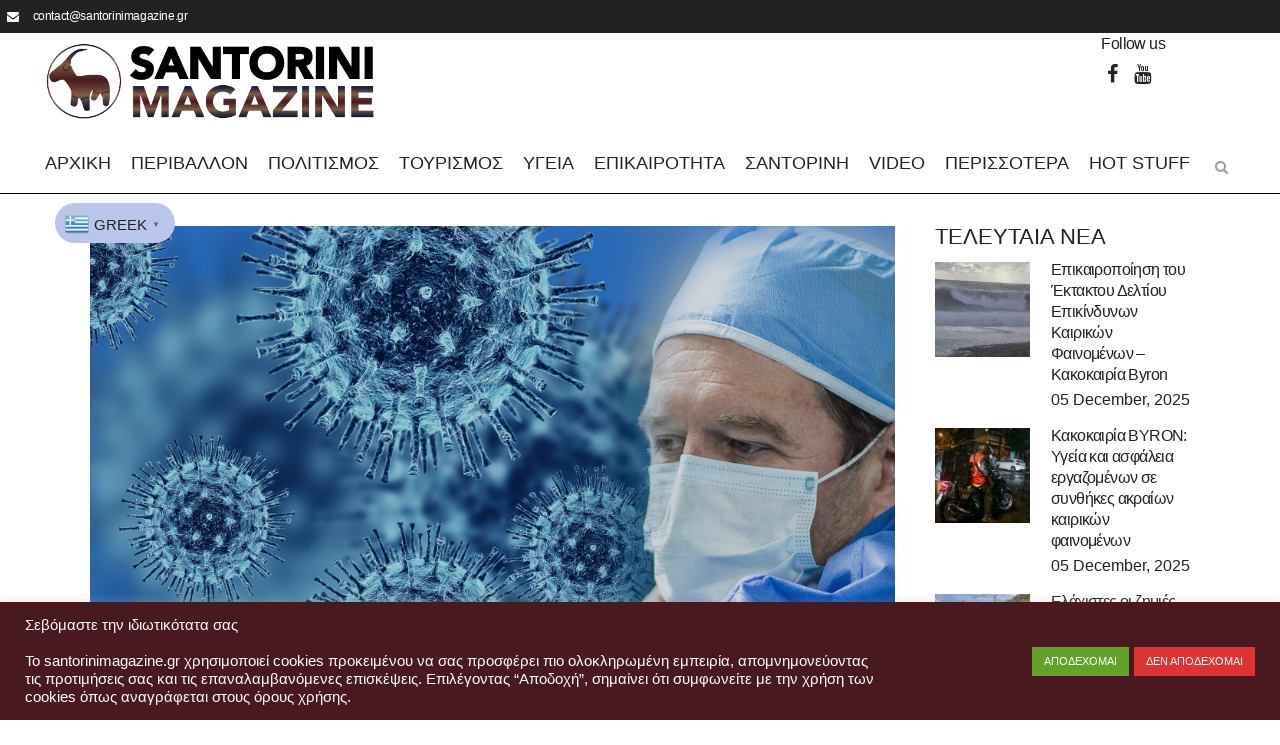

--- FILE ---
content_type: text/html; charset=UTF-8
request_url: https://santorinimagazine.gr/eody-342-nea-krousmata-covid-19-24-septembriou/
body_size: 32101
content:
<!DOCTYPE html>
<html lang="en-US">
<head>
	<meta charset="UTF-8" />
	<!-- Global site tag (gtag.js) - Google Analytics -->
<script async src="https://www.googletagmanager.com/gtag/js?id=G-J97XV72FGN"></script>
<script>
  window.dataLayer = window.dataLayer || [];
  function gtag(){dataLayer.push(arguments);}
  gtag('js', new Date());

  gtag('config', 'G-J97XV72FGN');
</script>
	
				<meta name="viewport" content="width=device-width,initial-scale=1,user-scalable=1.0">
		
                            <meta name="description" content="Santorini Magazine | Τα τελευταία Νέα για τη Σαντορίνη, τις Κυκλάδες, το Νότιο Αιγαίο, την Ελλάδα - News. Το περιοδικό με ειδήσεις, άρθρα, συνεντεύξεις, αφιερώματα για το Περιβάλλον, τον Πολιτισμό, την Υγεία, τον Τουρισμό, τη Γαστρονομία, τα Τοπικά Προϊόντα, την Οικονομία, την Τεχνολογία, τις Επιχειρήσεις, την Καθημερινή ζωή των κατοίκων στα νησιά.">
            
                            <meta name="keywords" content="Santorini,Magazine,Νέα,Σαντορίνη,Κυκλάδες,Νότιο Αιγαίο,Ελλάδα,News,περιοδικό,ειδήσεις,άρθρα,συνεντεύξεις,αφιερώματα,Περιβάλλον,Πολιτισμό,Υγεία,Τουρισμό,Γαστρονομία,Τοπικά Προϊόντα,Οικονομία,Τεχνολογία,Επιχειρήσεις,Καθημερινή ζωή">
                        <link rel="shortcut icon" type="image/x-icon" href="https://santorinimagazine.gr/wp-content/uploads/2020/08/favicon.ico">
            <link rel="apple-touch-icon" href="https://santorinimagazine.gr/wp-content/uploads/2020/08/favicon.ico"/>
        
	<link rel="profile" href="http://gmpg.org/xfn/11" />
	<link rel="pingback" href="https://santorinimagazine.gr/xmlrpc.php" />
	
	<meta name="viewport" content="width=device-width,initial-scale=1,user-scalable=1.0">

	<meta name='robots' content='index, follow, max-image-preview:large, max-snippet:-1, max-video-preview:-1' />
<script type="text/javascript"> var epic_ad_ajax_url = "https://santorinimagazine.gr/?ajax-request=epic_ad";</script>            <script type="text/javascript"> var epic_news_ajax_url = 'https://santorinimagazine.gr/?epic-ajax-request=epic-ne'; </script>
            
	<!-- This site is optimized with the Yoast SEO plugin v26.5 - https://yoast.com/wordpress/plugins/seo/ -->
	<title>ΕΟΔΥ: 342 νέα κρούσματα Covid-19 - 24 Σεπτεμβρίου | Santorini Magazine</title>
	<meta name="description" content="Santorini Magazine | Τα τελευταία Νέα για τη Σαντορίνη, τις Κυκλάδες, το Νότιο Αιγαίο, την Ελλάδα - News. Το περιοδικό με ειδήσεις, άρθρα, συνεντεύξεις, αφιερώματα για το Περιβάλλον, τον Πολιτισμό, την Υγεία, τον Τουρισμό, τη Γαστρονομία, τα Τοπικά Προϊόντα, την Οικονομία, την Τεχνολογία, τις Επιχειρήσεις, την Καθημερινή ζωή των κατοίκων στα νησιά." />
	<link rel="canonical" href="http://santorinimagazine.gr/eody-342-nea-krousmata-covid-19-24-septembriou/" />
	<meta property="og:locale" content="en_US" />
	<meta property="og:type" content="article" />
	<meta property="og:title" content="ΕΟΔΥ: 342 νέα κρούσματα Covid-19 - 24 Σεπτεμβρίου | Santorini Magazine" />
	<meta property="og:description" content="Santorini Magazine | Τα τελευταία Νέα για τη Σαντορίνη, τις Κυκλάδες, το Νότιο Αιγαίο, την Ελλάδα - News. Το περιοδικό με ειδήσεις, άρθρα, συνεντεύξεις, αφιερώματα για το Περιβάλλον, τον Πολιτισμό, την Υγεία, τον Τουρισμό, τη Γαστρονομία, τα Τοπικά Προϊόντα, την Οικονομία, την Τεχνολογία, τις Επιχειρήσεις, την Καθημερινή ζωή των κατοίκων στα νησιά." />
	<meta property="og:url" content="http://santorinimagazine.gr/eody-342-nea-krousmata-covid-19-24-septembriou/" />
	<meta property="og:site_name" content="Santorini Magazine" />
	<meta property="article:publisher" content="https://www.facebook.com/santorinimagazine/" />
	<meta property="article:published_time" content="2020-09-24T19:24:32+00:00" />
	<meta property="article:modified_time" content="2020-09-24T19:24:56+00:00" />
	<meta property="og:image" content="http://santorinimagazine.gr/wp-content/uploads/2020/09/EODY-342-nea-krousmata-Covid-19-24-Septembriou.jpg" />
	<meta property="og:image:width" content="1050" />
	<meta property="og:image:height" content="591" />
	<meta property="og:image:type" content="image/jpeg" />
	<meta name="author" content="Χαρά Καπότου" />
	<meta name="twitter:card" content="summary_large_image" />
	<meta name="twitter:label1" content="Written by" />
	<meta name="twitter:data1" content="Χαρά Καπότου" />
	<script type="application/ld+json" class="yoast-schema-graph">{"@context":"https://schema.org","@graph":[{"@type":"Article","@id":"http://santorinimagazine.gr/eody-342-nea-krousmata-covid-19-24-septembriou/#article","isPartOf":{"@id":"http://santorinimagazine.gr/eody-342-nea-krousmata-covid-19-24-septembriou/"},"author":{"name":"Χαρά Καπότου","@id":"https://santorinimagazine.gr/#/schema/person/bb35f122fe4fb7d4b0e48e2fb8e810c4"},"headline":"ΕΟΔΥ: 342 νέα κρούσματα Covid-19 &#8211; 24 Σεπτεμβρίου","datePublished":"2020-09-24T19:24:32+00:00","dateModified":"2020-09-24T19:24:56+00:00","mainEntityOfPage":{"@id":"http://santorinimagazine.gr/eody-342-nea-krousmata-covid-19-24-septembriou/"},"wordCount":4,"publisher":{"@id":"https://santorinimagazine.gr/#organization"},"image":{"@id":"http://santorinimagazine.gr/eody-342-nea-krousmata-covid-19-24-septembriou/#primaryimage"},"thumbnailUrl":"https://santorinimagazine.gr/wp-content/uploads/2020/09/EODY-342-nea-krousmata-Covid-19-24-Septembriou.jpg","articleSection":["ΕΠΙΚΑΙΡΟΤΗΤΑ","ΥΓΕΙΑ"],"inLanguage":"en-US"},{"@type":"WebPage","@id":"http://santorinimagazine.gr/eody-342-nea-krousmata-covid-19-24-septembriou/","url":"http://santorinimagazine.gr/eody-342-nea-krousmata-covid-19-24-septembriou/","name":"ΕΟΔΥ: 342 νέα κρούσματα Covid-19 - 24 Σεπτεμβρίου | Santorini Magazine","isPartOf":{"@id":"https://santorinimagazine.gr/#website"},"primaryImageOfPage":{"@id":"http://santorinimagazine.gr/eody-342-nea-krousmata-covid-19-24-septembriou/#primaryimage"},"image":{"@id":"http://santorinimagazine.gr/eody-342-nea-krousmata-covid-19-24-septembriou/#primaryimage"},"thumbnailUrl":"https://santorinimagazine.gr/wp-content/uploads/2020/09/EODY-342-nea-krousmata-Covid-19-24-Septembriou.jpg","datePublished":"2020-09-24T19:24:32+00:00","dateModified":"2020-09-24T19:24:56+00:00","description":"Santorini Magazine | Τα τελευταία Νέα για τη Σαντορίνη, τις Κυκλάδες, το Νότιο Αιγαίο, την Ελλάδα - News. Το περιοδικό με ειδήσεις, άρθρα, συνεντεύξεις, αφιερώματα για το Περιβάλλον, τον Πολιτισμό, την Υγεία, τον Τουρισμό, τη Γαστρονομία, τα Τοπικά Προϊόντα, την Οικονομία, την Τεχνολογία, τις Επιχειρήσεις, την Καθημερινή ζωή των κατοίκων στα νησιά.","breadcrumb":{"@id":"http://santorinimagazine.gr/eody-342-nea-krousmata-covid-19-24-septembriou/#breadcrumb"},"inLanguage":"en-US","potentialAction":{"@type":"ListenAction","target":"http://santorinimagazine.gr/eody-342-nea-krousmata-covid-19-24-septembriou/#podcast_player_2109","object":{"@id":"http://santorinimagazine.gr/eody-342-nea-krousmata-covid-19-24-septembriou/#/schema/podcast"}},"mainEntityOfPage":"http://santorinimagazine.gr/eody-342-nea-krousmata-covid-19-24-septembriou/#/schema/podcast"},{"@type":"ImageObject","inLanguage":"en-US","@id":"http://santorinimagazine.gr/eody-342-nea-krousmata-covid-19-24-septembriou/#primaryimage","url":"https://santorinimagazine.gr/wp-content/uploads/2020/09/EODY-342-nea-krousmata-Covid-19-24-Septembriou.jpg","contentUrl":"https://santorinimagazine.gr/wp-content/uploads/2020/09/EODY-342-nea-krousmata-Covid-19-24-Septembriou.jpg","width":1050,"height":591},{"@type":"BreadcrumbList","@id":"http://santorinimagazine.gr/eody-342-nea-krousmata-covid-19-24-septembriou/#breadcrumb","itemListElement":[{"@type":"ListItem","position":1,"name":"Home","item":"https://santorinimagazine.gr/"},{"@type":"ListItem","position":2,"name":"ΕΟΔΥ: 342 νέα κρούσματα Covid-19 &#8211; 24 Σεπτεμβρίου"}]},{"@type":"WebSite","@id":"https://santorinimagazine.gr/#website","url":"https://santorinimagazine.gr/","name":"Santorini Magazine","description":"Online magazine for Santorini island &amp; Cyclades | Culture | Environment | Tradition | Archaeological Treasures | Gastronomy | Local Life | Health | Science","publisher":{"@id":"https://santorinimagazine.gr/#organization"},"potentialAction":[{"@type":"SearchAction","target":{"@type":"EntryPoint","urlTemplate":"https://santorinimagazine.gr/?s={search_term_string}"},"query-input":{"@type":"PropertyValueSpecification","valueRequired":true,"valueName":"search_term_string"}}],"inLanguage":"en-US"},{"@type":"Organization","@id":"https://santorinimagazine.gr/#organization","name":"Santorini Magazine","url":"https://santorinimagazine.gr/","logo":{"@type":"ImageObject","inLanguage":"en-US","@id":"https://santorinimagazine.gr/#/schema/logo/image/","url":"https://santorinimagazine.gr/wp-content/uploads/2020/08/SantoriniMagazineLogo_blk.png","contentUrl":"https://santorinimagazine.gr/wp-content/uploads/2020/08/SantoriniMagazineLogo_blk.png","width":587,"height":160,"caption":"Santorini Magazine"},"image":{"@id":"https://santorinimagazine.gr/#/schema/logo/image/"},"sameAs":["https://www.facebook.com/santorinimagazine/","https://www.youtube.com/channel/UCn3-HlasThiSmE5i7dlNBPw"]},{"@type":"Person","@id":"https://santorinimagazine.gr/#/schema/person/bb35f122fe4fb7d4b0e48e2fb8e810c4","name":"Χαρά Καπότου","url":"https://santorinimagazine.gr/author/c-kapotou/"}]}</script>
	<!-- / Yoast SEO plugin. -->


<link rel='dns-prefetch' href='//maps.googleapis.com' />
<link rel='dns-prefetch' href='//www.googletagmanager.com' />
<link rel="alternate" type="application/rss+xml" title="Santorini Magazine &raquo; Feed" href="https://santorinimagazine.gr/feed/" />
<link rel="alternate" type="application/rss+xml" title="Santorini Magazine &raquo; Comments Feed" href="https://santorinimagazine.gr/comments/feed/" />
<link rel="alternate" type="text/calendar" title="Santorini Magazine &raquo; iCal Feed" href="https://santorinimagazine.gr/events/?ical=1" />
<link rel="alternate" title="oEmbed (JSON)" type="application/json+oembed" href="https://santorinimagazine.gr/wp-json/oembed/1.0/embed?url=https%3A%2F%2Fsantorinimagazine.gr%2Feody-342-nea-krousmata-covid-19-24-septembriou%2F" />
<link rel="alternate" title="oEmbed (XML)" type="text/xml+oembed" href="https://santorinimagazine.gr/wp-json/oembed/1.0/embed?url=https%3A%2F%2Fsantorinimagazine.gr%2Feody-342-nea-krousmata-covid-19-24-septembriou%2F&#038;format=xml" />
<style id='wp-img-auto-sizes-contain-inline-css' type='text/css'>
img:is([sizes=auto i],[sizes^="auto," i]){contain-intrinsic-size:3000px 1500px}
/*# sourceURL=wp-img-auto-sizes-contain-inline-css */
</style>
<style id='wp-emoji-styles-inline-css' type='text/css'>

	img.wp-smiley, img.emoji {
		display: inline !important;
		border: none !important;
		box-shadow: none !important;
		height: 1em !important;
		width: 1em !important;
		margin: 0 0.07em !important;
		vertical-align: -0.1em !important;
		background: none !important;
		padding: 0 !important;
	}
/*# sourceURL=wp-emoji-styles-inline-css */
</style>
<link rel='stylesheet' id='wp-block-library-css' href='https://santorinimagazine.gr/wp-includes/css/dist/block-library/style.min.css?ver=6.9' type='text/css' media='all' />
<style id='global-styles-inline-css' type='text/css'>
:root{--wp--preset--aspect-ratio--square: 1;--wp--preset--aspect-ratio--4-3: 4/3;--wp--preset--aspect-ratio--3-4: 3/4;--wp--preset--aspect-ratio--3-2: 3/2;--wp--preset--aspect-ratio--2-3: 2/3;--wp--preset--aspect-ratio--16-9: 16/9;--wp--preset--aspect-ratio--9-16: 9/16;--wp--preset--color--black: #000000;--wp--preset--color--cyan-bluish-gray: #abb8c3;--wp--preset--color--white: #ffffff;--wp--preset--color--pale-pink: #f78da7;--wp--preset--color--vivid-red: #cf2e2e;--wp--preset--color--luminous-vivid-orange: #ff6900;--wp--preset--color--luminous-vivid-amber: #fcb900;--wp--preset--color--light-green-cyan: #7bdcb5;--wp--preset--color--vivid-green-cyan: #00d084;--wp--preset--color--pale-cyan-blue: #8ed1fc;--wp--preset--color--vivid-cyan-blue: #0693e3;--wp--preset--color--vivid-purple: #9b51e0;--wp--preset--gradient--vivid-cyan-blue-to-vivid-purple: linear-gradient(135deg,rgb(6,147,227) 0%,rgb(155,81,224) 100%);--wp--preset--gradient--light-green-cyan-to-vivid-green-cyan: linear-gradient(135deg,rgb(122,220,180) 0%,rgb(0,208,130) 100%);--wp--preset--gradient--luminous-vivid-amber-to-luminous-vivid-orange: linear-gradient(135deg,rgb(252,185,0) 0%,rgb(255,105,0) 100%);--wp--preset--gradient--luminous-vivid-orange-to-vivid-red: linear-gradient(135deg,rgb(255,105,0) 0%,rgb(207,46,46) 100%);--wp--preset--gradient--very-light-gray-to-cyan-bluish-gray: linear-gradient(135deg,rgb(238,238,238) 0%,rgb(169,184,195) 100%);--wp--preset--gradient--cool-to-warm-spectrum: linear-gradient(135deg,rgb(74,234,220) 0%,rgb(151,120,209) 20%,rgb(207,42,186) 40%,rgb(238,44,130) 60%,rgb(251,105,98) 80%,rgb(254,248,76) 100%);--wp--preset--gradient--blush-light-purple: linear-gradient(135deg,rgb(255,206,236) 0%,rgb(152,150,240) 100%);--wp--preset--gradient--blush-bordeaux: linear-gradient(135deg,rgb(254,205,165) 0%,rgb(254,45,45) 50%,rgb(107,0,62) 100%);--wp--preset--gradient--luminous-dusk: linear-gradient(135deg,rgb(255,203,112) 0%,rgb(199,81,192) 50%,rgb(65,88,208) 100%);--wp--preset--gradient--pale-ocean: linear-gradient(135deg,rgb(255,245,203) 0%,rgb(182,227,212) 50%,rgb(51,167,181) 100%);--wp--preset--gradient--electric-grass: linear-gradient(135deg,rgb(202,248,128) 0%,rgb(113,206,126) 100%);--wp--preset--gradient--midnight: linear-gradient(135deg,rgb(2,3,129) 0%,rgb(40,116,252) 100%);--wp--preset--font-size--small: 13px;--wp--preset--font-size--medium: 20px;--wp--preset--font-size--large: 36px;--wp--preset--font-size--x-large: 42px;--wp--preset--spacing--20: 0.44rem;--wp--preset--spacing--30: 0.67rem;--wp--preset--spacing--40: 1rem;--wp--preset--spacing--50: 1.5rem;--wp--preset--spacing--60: 2.25rem;--wp--preset--spacing--70: 3.38rem;--wp--preset--spacing--80: 5.06rem;--wp--preset--shadow--natural: 6px 6px 9px rgba(0, 0, 0, 0.2);--wp--preset--shadow--deep: 12px 12px 50px rgba(0, 0, 0, 0.4);--wp--preset--shadow--sharp: 6px 6px 0px rgba(0, 0, 0, 0.2);--wp--preset--shadow--outlined: 6px 6px 0px -3px rgb(255, 255, 255), 6px 6px rgb(0, 0, 0);--wp--preset--shadow--crisp: 6px 6px 0px rgb(0, 0, 0);}:where(.is-layout-flex){gap: 0.5em;}:where(.is-layout-grid){gap: 0.5em;}body .is-layout-flex{display: flex;}.is-layout-flex{flex-wrap: wrap;align-items: center;}.is-layout-flex > :is(*, div){margin: 0;}body .is-layout-grid{display: grid;}.is-layout-grid > :is(*, div){margin: 0;}:where(.wp-block-columns.is-layout-flex){gap: 2em;}:where(.wp-block-columns.is-layout-grid){gap: 2em;}:where(.wp-block-post-template.is-layout-flex){gap: 1.25em;}:where(.wp-block-post-template.is-layout-grid){gap: 1.25em;}.has-black-color{color: var(--wp--preset--color--black) !important;}.has-cyan-bluish-gray-color{color: var(--wp--preset--color--cyan-bluish-gray) !important;}.has-white-color{color: var(--wp--preset--color--white) !important;}.has-pale-pink-color{color: var(--wp--preset--color--pale-pink) !important;}.has-vivid-red-color{color: var(--wp--preset--color--vivid-red) !important;}.has-luminous-vivid-orange-color{color: var(--wp--preset--color--luminous-vivid-orange) !important;}.has-luminous-vivid-amber-color{color: var(--wp--preset--color--luminous-vivid-amber) !important;}.has-light-green-cyan-color{color: var(--wp--preset--color--light-green-cyan) !important;}.has-vivid-green-cyan-color{color: var(--wp--preset--color--vivid-green-cyan) !important;}.has-pale-cyan-blue-color{color: var(--wp--preset--color--pale-cyan-blue) !important;}.has-vivid-cyan-blue-color{color: var(--wp--preset--color--vivid-cyan-blue) !important;}.has-vivid-purple-color{color: var(--wp--preset--color--vivid-purple) !important;}.has-black-background-color{background-color: var(--wp--preset--color--black) !important;}.has-cyan-bluish-gray-background-color{background-color: var(--wp--preset--color--cyan-bluish-gray) !important;}.has-white-background-color{background-color: var(--wp--preset--color--white) !important;}.has-pale-pink-background-color{background-color: var(--wp--preset--color--pale-pink) !important;}.has-vivid-red-background-color{background-color: var(--wp--preset--color--vivid-red) !important;}.has-luminous-vivid-orange-background-color{background-color: var(--wp--preset--color--luminous-vivid-orange) !important;}.has-luminous-vivid-amber-background-color{background-color: var(--wp--preset--color--luminous-vivid-amber) !important;}.has-light-green-cyan-background-color{background-color: var(--wp--preset--color--light-green-cyan) !important;}.has-vivid-green-cyan-background-color{background-color: var(--wp--preset--color--vivid-green-cyan) !important;}.has-pale-cyan-blue-background-color{background-color: var(--wp--preset--color--pale-cyan-blue) !important;}.has-vivid-cyan-blue-background-color{background-color: var(--wp--preset--color--vivid-cyan-blue) !important;}.has-vivid-purple-background-color{background-color: var(--wp--preset--color--vivid-purple) !important;}.has-black-border-color{border-color: var(--wp--preset--color--black) !important;}.has-cyan-bluish-gray-border-color{border-color: var(--wp--preset--color--cyan-bluish-gray) !important;}.has-white-border-color{border-color: var(--wp--preset--color--white) !important;}.has-pale-pink-border-color{border-color: var(--wp--preset--color--pale-pink) !important;}.has-vivid-red-border-color{border-color: var(--wp--preset--color--vivid-red) !important;}.has-luminous-vivid-orange-border-color{border-color: var(--wp--preset--color--luminous-vivid-orange) !important;}.has-luminous-vivid-amber-border-color{border-color: var(--wp--preset--color--luminous-vivid-amber) !important;}.has-light-green-cyan-border-color{border-color: var(--wp--preset--color--light-green-cyan) !important;}.has-vivid-green-cyan-border-color{border-color: var(--wp--preset--color--vivid-green-cyan) !important;}.has-pale-cyan-blue-border-color{border-color: var(--wp--preset--color--pale-cyan-blue) !important;}.has-vivid-cyan-blue-border-color{border-color: var(--wp--preset--color--vivid-cyan-blue) !important;}.has-vivid-purple-border-color{border-color: var(--wp--preset--color--vivid-purple) !important;}.has-vivid-cyan-blue-to-vivid-purple-gradient-background{background: var(--wp--preset--gradient--vivid-cyan-blue-to-vivid-purple) !important;}.has-light-green-cyan-to-vivid-green-cyan-gradient-background{background: var(--wp--preset--gradient--light-green-cyan-to-vivid-green-cyan) !important;}.has-luminous-vivid-amber-to-luminous-vivid-orange-gradient-background{background: var(--wp--preset--gradient--luminous-vivid-amber-to-luminous-vivid-orange) !important;}.has-luminous-vivid-orange-to-vivid-red-gradient-background{background: var(--wp--preset--gradient--luminous-vivid-orange-to-vivid-red) !important;}.has-very-light-gray-to-cyan-bluish-gray-gradient-background{background: var(--wp--preset--gradient--very-light-gray-to-cyan-bluish-gray) !important;}.has-cool-to-warm-spectrum-gradient-background{background: var(--wp--preset--gradient--cool-to-warm-spectrum) !important;}.has-blush-light-purple-gradient-background{background: var(--wp--preset--gradient--blush-light-purple) !important;}.has-blush-bordeaux-gradient-background{background: var(--wp--preset--gradient--blush-bordeaux) !important;}.has-luminous-dusk-gradient-background{background: var(--wp--preset--gradient--luminous-dusk) !important;}.has-pale-ocean-gradient-background{background: var(--wp--preset--gradient--pale-ocean) !important;}.has-electric-grass-gradient-background{background: var(--wp--preset--gradient--electric-grass) !important;}.has-midnight-gradient-background{background: var(--wp--preset--gradient--midnight) !important;}.has-small-font-size{font-size: var(--wp--preset--font-size--small) !important;}.has-medium-font-size{font-size: var(--wp--preset--font-size--medium) !important;}.has-large-font-size{font-size: var(--wp--preset--font-size--large) !important;}.has-x-large-font-size{font-size: var(--wp--preset--font-size--x-large) !important;}
/*# sourceURL=global-styles-inline-css */
</style>

<style id='classic-theme-styles-inline-css' type='text/css'>
/*! This file is auto-generated */
.wp-block-button__link{color:#fff;background-color:#32373c;border-radius:9999px;box-shadow:none;text-decoration:none;padding:calc(.667em + 2px) calc(1.333em + 2px);font-size:1.125em}.wp-block-file__button{background:#32373c;color:#fff;text-decoration:none}
/*# sourceURL=/wp-includes/css/classic-themes.min.css */
</style>
<link rel='stylesheet' id='contact-form-7-css' href='https://santorinimagazine.gr/wp-content/plugins/contact-form-7/includes/css/styles.css?ver=6.1.4' type='text/css' media='all' />
<link rel='stylesheet' id='cookie-law-info-css' href='https://santorinimagazine.gr/wp-content/plugins/cookie-law-info/legacy/public/css/cookie-law-info-public.css?ver=3.3.8' type='text/css' media='all' />
<link rel='stylesheet' id='cookie-law-info-gdpr-css' href='https://santorinimagazine.gr/wp-content/plugins/cookie-law-info/legacy/public/css/cookie-law-info-gdpr.css?ver=3.3.8' type='text/css' media='all' />
<link rel='stylesheet' id='epic-ad-style-css' href='https://santorinimagazine.gr/wp-content/plugins/epic-ad/assets/css/style.css?ver=1.0.1' type='text/css' media='all' />
<link rel='stylesheet' id='mediaelement-css' href='https://santorinimagazine.gr/wp-includes/js/mediaelement/mediaelementplayer-legacy.min.css?ver=4.2.17' type='text/css' media='all' />
<link rel='stylesheet' id='wp-mediaelement-css' href='https://santorinimagazine.gr/wp-includes/js/mediaelement/wp-mediaelement.min.css?ver=6.9' type='text/css' media='all' />
<link rel='stylesheet' id='bridge-default-style-css' href='https://santorinimagazine.gr/wp-content/themes/bridge/style.css?ver=6.9' type='text/css' media='all' />
<link rel='stylesheet' id='bridge-qode-font_awesome-css' href='https://santorinimagazine.gr/wp-content/themes/bridge/css/font-awesome/css/font-awesome.min.css?ver=6.9' type='text/css' media='all' />
<link rel='stylesheet' id='bridge-stylesheet-css' href='https://santorinimagazine.gr/wp-content/themes/bridge/css/stylesheet.min.css?ver=6.9' type='text/css' media='all' />
<style id='bridge-stylesheet-inline-css' type='text/css'>
   .postid-2109.disabled_footer_top .footer_top_holder, .postid-2109.disabled_footer_bottom .footer_bottom_holder { display: none;}


/*# sourceURL=bridge-stylesheet-inline-css */
</style>
<link rel='stylesheet' id='bridge-print-css' href='https://santorinimagazine.gr/wp-content/themes/bridge/css/print.css?ver=6.9' type='text/css' media='all' />
<link rel='stylesheet' id='qode_news_style-css' href='https://santorinimagazine.gr/wp-content/plugins/qode-news/assets/css/news-map.min.css?ver=6.9' type='text/css' media='all' />
<link rel='stylesheet' id='bridge-responsive-css' href='https://santorinimagazine.gr/wp-content/themes/bridge/css/responsive.min.css?ver=6.9' type='text/css' media='all' />
<link rel='stylesheet' id='qode_news_responsive_style-css' href='https://santorinimagazine.gr/wp-content/plugins/qode-news/assets/css/news-map-responsive.min.css?ver=6.9' type='text/css' media='all' />
<link rel='stylesheet' id='bridge-style-dynamic-css' href='https://santorinimagazine.gr/wp-content/themes/bridge/css/style_dynamic.css?ver=1761573251' type='text/css' media='all' />
<link rel='stylesheet' id='bridge-style-dynamic-responsive-css' href='https://santorinimagazine.gr/wp-content/themes/bridge/css/style_dynamic_responsive.css?ver=1761573251' type='text/css' media='all' />
<style id='bridge-style-dynamic-responsive-inline-css' type='text/css'>
.jeg_postblock {
	position: relative;
	padding: 4% 10%;
}

.qode-news-holder .qode-post-info-date a,
.qode-news-holder .qode-post-info-author,
.qode-news-holder .qode-post-info-comments-holder a,
.q_dropcap,
.qode-slider1-owl .owl-dots .owl-dot .qode-slider1-pag-date,
.qode-news-single-news-template .qode-comment-holder .qode-comment-text .qode-comment-date {
	font-family: 'Vollkorn', serif;
}

.has_header_fixed_right.stick.menu_bottom .header_inner_right,
.header_bottom_right_widget_holder {
	display: block !important;
}

.jeg_heroblock.epic-owl-carousel .epic-owl-nav > div {
	background: rgb(72, 26, 32) !important;
	color: white !important;
}

.jeg_heroblock .jeg_post_category a {
	background: rgb(72, 26, 32) !important;
}

a[href="https://santorinimagazine.gr/tag/latest-news/"],
a[href="https://santorinimagazine.gr/tag/slider-arxiki/"],
article a[href="https://santorinimagazine.gr/tag/hotstuff/"],
a[href="https://santorinimagazine.gr/tag/podcast/"] {
	display: none !important;
}

/*.qode-news-holder .qode-post-image img,*/
.qode-owl-slider .qode-post-image img {
	width: 100%;
	min-height: 250px;
	object-fit: cover;
}

.qode-post-text .wp-caption {
	max-width: 100% !important;
}

blockquote {
	margin-bottom: 50px;
}

h5.blockquote-text {
	font-size: unset;
}

.relpost-thumb-wrapper {
	margin-top: 70px;
}

.tag header {
	margin-bottom: 200px;
}

p {
	letter-spacing: -0.6px;
}

table {
    width: 100%;
    overflow-x: scroll;
    display: block;
}

header:not(.sticky) .header_menu_bottom nav.main_menu > ul > #nav-menu-item-46142 > a,
header:not(.sticky) .header_menu_bottom nav.main_menu > ul > li:last-child > a {
	margin: 10px;
	border-radius: 65px;
	line-height: 40px;
}

header:not(.sticky) .header_menu_bottom nav.main_menu > ul > li:last-child > a {
	background: #bac5eb;
}

header:not(.sticky) .header_menu_bottom nav.main_menu > ul > #nav-menu-item-46142 > a {
	background: #ebbeba;
}

li#mobile-menu-item-18804 a,
li#mobile-menu-item-18805 a {
	font-weight: 900;
}

.hidden-text {
	position: absolute;
	top: -999999999px;
	left: -999999999px;
	opacity: 0;
}

.q_dropcap.normal {
	font-weight: normal;
	height: 46px;
}

.drop_down .second {
	box-shadow: 0px 2px 6px rgba(0, 0, 0, 0.1);
}

body.archive .content .container .container_inner {
	padding-bottom: 80px;
}

.content_bottom .widget_text.widget.widget_custom_html .textwidget.custom-html-widget {
	text-align: center;
	padding: 26px 0;
	border-top: 1px solid #000;
}

.qode-instagram-feed li {
	margin: 0 !important;
	padding: 0 !important;
}

.wpb_widgetised_column .widget a,
.wpb_widgetised_column .widget li,
.wpb_widgetised_column a {
	font-weight: inherit;
}

.qode_tweet_text {
	font-weight: 500;
	letter-spacing: -0.6px;
	line-height: 21px;
	border-bottom: 1px dotted #a9a9a9;
	padding-bottom: 25px;
	padding-top: 12px;
}

.qode_twitter_widget li:last-child .qode_tweet_text {
	border-bottom: none;
	margin-bottom: -18px;
}

.video-sidebar {
	margin-bottom: 49px;
}

.vc_video-bg.vc_hidden-xs {
	display: block !important;
}

.qode_tweet_text a {
	color: #582ff2 !important;
}

.wpb_widgetised_column .widget > h5,
aside .widget > h5 {
	font-family: 'Oswald', sans-serif;
	font-size: 22px;
	line-height: 22px;
	font-style: normal;
	font-weight: 400;
	letter-spacing: 0px;
	text-transform: uppercase;
}

.footer_top .qode-news-layout1-widget .qode-layout1-item,
.footer_top .qode-news-layout1-widget > h5 {
	border-bottom: none;
}

.footer_top .qode-news-layout1-widget > h5 {
	padding-bottom: 4px;
}

.footer_top .qode-news-layout1-widget .qode-layout1-item {
	padding-top: 17px !important;
	padding-bottom: 19px !important;
}

.footer_top .qode-news-holder .qode-post-info-date a i,
.footer_top .qode-news-holder .qode-post-info-date a {
	color: #c6c6c6 !important;
}

.footer_top h5 {
	margin: 0 0 27px;
}

.footer_top .widget_nav_menu ul li {
	padding: 3px 0 19px;
}

.footer_top .comment-author-link {
	letter-spacing: -0.6px;
}

.wpb_widgetised_column.wpb_content_element .qode-instagram-feed li,
aside .widget .qode-instagram-feed li {
	margin: 0px 0px 6px 0px !important;
	padding: 0px 3px !important;
}

.wpb_widgetised_column.wpb_content_element .qode-instagram-feed,
aside .widget .qode-instagram-feed {
	margin-left: -3px;
	margin-right: -3px;
}

.latest-post-sidebar {
	margin-bottom: -25px;
}

.latest-post-sidebar-2 {
	margin-bottom: -16px;
}

header:not(.centered_logo) .header_fixed_right_area {
	line-height: initial;
}

.header_top .wpml-ls-legacy-dropdown li {
	width: auto !important;
}

.header_top .wpml-ls-legacy-dropdown > ul > li > a {
	padding-right: 0 !important;
}

.header_top .wpml-ls-legacy-dropdown ul li a {
	font-size: 11px !important;
	text-transform: uppercase;
	font-style: normal;
	font-weight: 500;
	display: inline-block;
	background-color: transparent;
}

.header_top .wpml-ls-legacy-dropdown ul li:hover a {
	color: #fff;
	background-color: transparent;
}

.header_top .wpml-ls-legacy-dropdown > ul > li > a:after {
	right: -14px;
}

.header_top .wpml-ls-legacy-dropdown ul ul {
	box-shadow: 0px 2px 6px rgba(0, 0, 0, 0.1);
	background-color: #fff;
}

.header_top .wpml-ls-legacy-dropdown ul ul li a span {
	color: #000 !important;
}

@media only screen and (max-width: 1750px) {
	.qode-slider1-item .qode-blog-share {
		display: none;
	}
}

@media only screen and (max-width: 1440px) and (min-width: 769px) {

	h1,
	h1 a {
		font-size: 50px;
		line-height: 66px;
		letter-spacing: -2px;
	}
}

@media only screen and (max-width: 480px) {
	.footer_top .column_inner > div {
		margin: 0 0 0px !important;
	}
}

iframe {
	max-width: 100%;
}

/* article iframe:not(.wp-embedded-content):not([src="https://santorinimagazine.gr/wp-content/uploads/ads/papershop/"]) {
	width: 100%;
	height: 100%;
	/*height: 521px;
}*/
@media only screen and (max-width: 767px) {
	iframe:not(.wp-embedded-content):not([src="https://santorinimagazine.gr/wp-content/uploads/ads/papershop/"]) {
		/*height: 236px !important;*/
	}
	
	iframe {
		height: 250px;
		max-width: 80vw;
	}
	
	.tag header {
		margin-bottom: 0;
	}
}

div.wpcf7 .ajax-loader {
	display: none;
}

.header_inner_right .two_columns_form_without_space {
	max-width: 330px;
}

.drop_down .second .inner .widget {
	padding: 0;
}

.drop_down .wide .second ul li {
	padding: 0;
}

.drop_down .wide .second ul {
	padding: 15px 0;
	margin: 0 -15px;
}

.drop_down .wide .second ul li {
	border: none;
}

@media only screen and (min-width: 1024px) {
	.drop_down .wide .second ul li.qode-one-column-dropdown {
		width: 950px;
	}
}

@media only screen and (min-width: 1200px) {
	.drop_down .wide .second ul li.qode-one-column-dropdown {
		width: 1100px;
	}
}

@media only screen and (min-width: 1500px) {
	.qode_grid_1400 .drop_down .wide .second ul li.qode-one-column-dropdown {
		width: 1400px;
	}
}

.header_bottom_right_widget_holder {
	padding: 0 0 0 17px;
}

.drop_down .second .inner ul li.sub a i.q_menu_arrow {
	font-size: 15px;
	color: #202020;
}

li.narrow .second .inner ul {
	box-shadow: 6px 10px 29px 0px rgba(0, 0, 0, 0.14);
}

.header_fixed_right_area > div {
	display: inline-block;
}

.header_fixed_right_area > div:first-child {
	padding-right: 70px;
}

.category .blog_holder article .post_info {
	font-family: 'Vollkorn', serif;
	color: #545454
}

.category .blog_holder article .post_info a {
	color: #545454
}

.category .blog_holder article .post_text h2 .date {
	display: none;
}

.category .blog_holder article .post_info .dots {
	padding: 0 10px;
}

.main_menu > ul > li > .second > .inner {
	border-top: 1px solid rgba(0, 0, 0, 1);
}

header.sticky .header_bottom {
	border-bottom: 1px solid rgba(0, 0, 0, 1);
}

.drop_down .narrow .second .inner ul li a {
	padding-left: 28px;
}

li.narrow .second .inner ul {
	padding: 14px 0;
}

.drop_down .second .inner ul li ul {
	top: -14px;
}

.header_top_bottom_holder .header_top .wpml-ls-legacy-dropdown {
	width: 7.5em;
}

.header_top_bottom_holder .header_top .header-widget.header-left-widget:first-child p {
	padding-left: 0;
}

.drop_down .wide .second ul {
	padding: 30px 0;
}

@media screen and (max-width: 1000px) {
	.header_bottom_right_widget_holder div.wpcf7 {
		display: none;
	}
}

@media screen and (max-width:1500px) {
	.sticky nav.main_menu > ul > li > a {
		padding: 0 14px;
	}
}

@media screen and (max-width: 1200px) {
	.sticky .header_bottom_right_widget_holder div.wpcf7 {
		display: none;
	}
}

.drop_down .second .inner .qode-layout1-item .qode-post-info-date {
	margin-bottom: 0;
}

.wpb_widgetised_column .qode-news-layout1-widget .qode-layout1-item .qode-post-title,
aside.sidebar .qode-news-layout1-widget .qode-layout1-item .qode-post-title {
	margin-bottom: 6px;
	margin-top: 6px;
}

.qode-slider1-item .qode-news-item-image-holder:after {
	content: '';
	position: absolute;
	top: 0;
	left: 0;
	height: 100%;
	width: 100%;
	background-color: rgba(4, 4, 4, 0.25);
	z-index: -1
}

.qode-news-holder .qode-post-info-category a {
	display: inline-block;
	margin: 0 5px 10px;
	vertical-align: middle;
	color: #fff;
	font-size: 9px;
	letter-spacing: 1px;
	text-transform: uppercase
}

.frontpagevideoSection {
	background-position: left center !important;
	background-repeat: no-repeat !important;
	background-size: contain !important;
}

.qode-news-reactions-holder {
	display: none;
}

/*.footer_top .widget.widget_nav_menu li {
 margin:0;
 line-height:22px;
 border-left: solid 1px;
 padding: 0 10px 0 5px;
}*/
/*.footer_top ul {
 list-style:none;
 display: block ruby;
-ms-display: block ruby;
-moz-display: block ruby;
-webkit-display: block ruby;
 margin: 20px 0 0 0;
}*/
.qode-news-holder .qode-post-info-category a span {
	display: block;
	line-height: 20px;
	padding: 0 5px;
	position: relative
}

.qode-news-single-news-template .qode-blog-single-navigation .qode-blog-single-next,
.qode-news-single-news-template .qode-blog-single-navigation .qode-blog-single-prev {
	display: none;
	color: #456990;
	background-color: #f6f6f6;
	-webkit-transition: color .2s ease, background-color .2s ease;
	-moz-transition: color .2s ease, background-color .2s ease;
	transition: color .2s ease, background-color .2s ease;
	border: 1px solid #456990;
}

.mobile_menu_button span {
	font-size: 20px;
	color: #000000;
}

@media (max-width: 1200px) {
	.wp-caption {
		/* Force the box to be 100% */
		width: 100% !important;
	}
	
	#content .wp-caption a img {
		/* Scale down if too big */
		max-width: 99.03225806%;
		/* 614/620 */
		height: auto;
	}
}

.bypostauthor,
.gallery-caption,
.sticky,
.wp-caption,
.wp-caption-text {
	opacity: 1;
	font-size: 14px !important;
	font-style: italic !important;
	margin-top: 5px !important;
	line-height: 14px !important;
}

/* .gallery-item img {
	height: 300px;
	object-fit: contain;
} */
/*Fix double logo when Smush lazy loading is on*/
img.light.lazyloaded,
img.dark.lazyloaded,
img.sticky.lazyloaded {
	display: none;
}

.sticky.sticky_animateimg.sticky.ls-is-cached.lazyloaded {
	display: block !important;
}

/*Fix Jeg News home slider white background opacity*/
.jeg_heroblock .jeg_post_category a {
	background: #481a20;
}

.jeg_postblock_content .jeg_post_meta {
	display: none;
}

.jeg_hero_style_7 .jeg_postblock_content {
	background: rgba(255, 255, 255, .84);
	width: 40%;
}

.jeg_hero_style_7 .jeg_post_title a {
	line-height: 1;
}

.jeg_heroblock_wrapper,
.thumbnail-container {
	background: #dbdbdb;
	border-bottom: 1px solid;
}

.jeg_block_container .thumbnail-container:before {
	display: none;
}

@media screen and (min-width: 1000px) {
	.jeg_heroblock .jeg_post {
		left: calc(50% - 530px) !important;
	}
	
	.jeg_block_container .thumbnail-background > div {
		background-size: cover;
		-webkit-background-size: cover;
		-moz-background-size: cover;
		-o-background-size: cover;
		background-position: left;
		max-width: 52vw;
		min-width: 1050px;
	}
}

.mobile-only {
	display: none;
}

@media screen and (max-width: 640px) {

	.no-mobile,
	#custom_html-37 {
		display: none;
	}
	
	.mobile-only {
		display: block;
	}
	
	h2.jeg_post_title a {
		font-size: 14px;
	}
	
	.jeg_heroblock_13.jeg_hero_style_7 .jeg_post_title {
		margin-bottom: 0;
		line-height: 1;
	}
	
	.jeg_postblock_content {
		width: 70% !important;
		margin: 20px;
	}
	
	/* .gallery-item img {
		height: 150px;
	} */
	/* .jeg_hero_style_7 .jeg_postblock_content {
		background: rgba(255, 255, 255, .0);
	}

	.jeg_hero_style_7 .jeg_post_title a {
		line-height: 1;
		background-color: #ffffff;
	}

	.jeg_hero_style_7 .jeg_postblock_content {
		box-shadow: none;
	} */
}
/*# sourceURL=bridge-style-dynamic-responsive-inline-css */
</style>
<link rel='stylesheet' id='js_composer_front-css' href='https://santorinimagazine.gr/wp-content/plugins/js_composer/assets/css/js_composer.min.css?ver=7.6' type='text/css' media='all' />
<link rel='stylesheet' id='bridge-core-dashboard-style-css' href='https://santorinimagazine.gr/wp-content/plugins/bridge-core/modules/core-dashboard/assets/css/core-dashboard.min.css?ver=6.9' type='text/css' media='all' />
<link rel='stylesheet' id='dflip-style-css' href='https://santorinimagazine.gr/wp-content/plugins/3d-flipbook-dflip-lite/assets/css/dflip.min.css?ver=2.4.20' type='text/css' media='all' />
<link rel='stylesheet' id='heateor_sss_frontend_css-css' href='https://santorinimagazine.gr/wp-content/plugins/sassy-social-share/public/css/sassy-social-share-public.css?ver=3.3.79' type='text/css' media='all' />
<style id='heateor_sss_frontend_css-inline-css' type='text/css'>
.heateor_sss_button_instagram span.heateor_sss_svg,a.heateor_sss_instagram span.heateor_sss_svg{background:radial-gradient(circle at 30% 107%,#fdf497 0,#fdf497 5%,#fd5949 45%,#d6249f 60%,#285aeb 90%)}.heateor_sss_horizontal_sharing .heateor_sss_svg,.heateor_sss_standard_follow_icons_container .heateor_sss_svg{color:#fff;border-width:0px;border-style:solid;border-color:transparent}.heateor_sss_horizontal_sharing .heateorSssTCBackground{color:#666}.heateor_sss_horizontal_sharing span.heateor_sss_svg:hover,.heateor_sss_standard_follow_icons_container span.heateor_sss_svg:hover{border-color:transparent;}.heateor_sss_vertical_sharing span.heateor_sss_svg,.heateor_sss_floating_follow_icons_container span.heateor_sss_svg{color:#fff;border-width:0px;border-style:solid;border-color:transparent;}.heateor_sss_vertical_sharing .heateorSssTCBackground{color:#666;}.heateor_sss_vertical_sharing span.heateor_sss_svg:hover,.heateor_sss_floating_follow_icons_container span.heateor_sss_svg:hover{border-color:transparent;}@media screen and (max-width:783px) {.heateor_sss_vertical_sharing{display:none!important}}
/*# sourceURL=heateor_sss_frontend_css-inline-css */
</style>
<link rel='stylesheet' id='epic-icon-css' href='https://santorinimagazine.gr/wp-content/plugins/epic-news-element/assets/fonts/jegicon/jegicon.css?ver=6.9' type='text/css' media='all' />
<link rel='stylesheet' id='font-awesome-css' href='https://santorinimagazine.gr/wp-content/plugins/epic-news-element/assets/fonts/font-awesome/font-awesome.css?ver=6.9' type='text/css' media='all' />
<link rel='stylesheet' id='epic-style-css' href='https://santorinimagazine.gr/wp-content/plugins/epic-news-element/assets/css/style.min.css?ver=6.9' type='text/css' media='all' />
<script type="text/javascript" src="https://santorinimagazine.gr/wp-includes/js/jquery/jquery.min.js?ver=3.7.1" id="jquery-core-js"></script>
<script type="text/javascript" src="https://santorinimagazine.gr/wp-includes/js/jquery/jquery-migrate.min.js?ver=3.4.1" id="jquery-migrate-js"></script>
<script type="text/javascript" id="cookie-law-info-js-extra">
/* <![CDATA[ */
var Cli_Data = {"nn_cookie_ids":[],"cookielist":[],"non_necessary_cookies":[],"ccpaEnabled":"","ccpaRegionBased":"","ccpaBarEnabled":"","strictlyEnabled":["necessary","obligatoire"],"ccpaType":"gdpr","js_blocking":"1","custom_integration":"","triggerDomRefresh":"","secure_cookies":""};
var cli_cookiebar_settings = {"animate_speed_hide":"500","animate_speed_show":"500","background":"#481a20","border":"#b1a6a6c2","border_on":"","button_1_button_colour":"#61a229","button_1_button_hover":"#4e8221","button_1_link_colour":"#ffffff","button_1_as_button":"1","button_1_new_win":"","button_2_button_colour":"#333","button_2_button_hover":"#292929","button_2_link_colour":"#444","button_2_as_button":"","button_2_hidebar":"","button_3_button_colour":"#dd3333","button_3_button_hover":"#b12929","button_3_link_colour":"#ffffff","button_3_as_button":"1","button_3_new_win":"","button_4_button_colour":"#000","button_4_button_hover":"#000000","button_4_link_colour":"#333333","button_4_as_button":"","button_7_button_colour":"#61a229","button_7_button_hover":"#4e8221","button_7_link_colour":"#fff","button_7_as_button":"1","button_7_new_win":"","font_family":"inherit","header_fix":"","notify_animate_hide":"1","notify_animate_show":"","notify_div_id":"#cookie-law-info-bar","notify_position_horizontal":"right","notify_position_vertical":"bottom","scroll_close":"","scroll_close_reload":"","accept_close_reload":"","reject_close_reload":"","showagain_tab":"","showagain_background":"#fff","showagain_border":"#000","showagain_div_id":"#cookie-law-info-again","showagain_x_position":"100px","text":"#fcfcfc","show_once_yn":"","show_once":"10000","logging_on":"","as_popup":"","popup_overlay":"1","bar_heading_text":"","cookie_bar_as":"banner","popup_showagain_position":"bottom-right","widget_position":"left"};
var log_object = {"ajax_url":"https://santorinimagazine.gr/wp-admin/admin-ajax.php"};
//# sourceURL=cookie-law-info-js-extra
/* ]]> */
</script>
<script type="text/javascript" src="https://santorinimagazine.gr/wp-content/plugins/cookie-law-info/legacy/public/js/cookie-law-info-public.js?ver=3.3.8" id="cookie-law-info-js"></script>
<script type="text/javascript" id="jquery-remove-uppercase-accents-js-extra">
/* <![CDATA[ */
var rua = {"accents":[{"original":"\u0386\u0399","convert":"\u0391\u03aa"},{"original":"\u0386\u03a5","convert":"\u0391\u03ab"},{"original":"\u0388\u0399","convert":"\u0395\u03aa"},{"original":"\u038c\u0399","convert":"\u039f\u03aa"},{"original":"\u0388\u03a5","convert":"\u0395\u03ab"},{"original":"\u038c\u03a5","convert":"\u039f\u03ab"},{"original":"\u03ac\u03b9","convert":"\u03b1\u03ca"},{"original":"\u03ad\u03b9","convert":"\u03b5\u03ca"},{"original":"\u0386\u03c5","convert":"\u03b1\u03cb"},{"original":"\u03ac\u03c5","convert":"\u03b1\u03cb"},{"original":"\u03cc\u03b9","convert":"\u03bf\u03ca"},{"original":"\u0388\u03c5","convert":"\u03b5\u03cb"},{"original":"\u03ad\u03c5","convert":"\u03b5\u03cb"},{"original":"\u03cc\u03c5","convert":"\u03bf\u03cb"},{"original":"\u038c\u03c5","convert":"\u03bf\u03cb"},{"original":"\u0386","convert":"\u0391"},{"original":"\u03ac","convert":"\u03b1"},{"original":"\u0388","convert":"\u0395"},{"original":"\u03ad","convert":"\u03b5"},{"original":"\u0389","convert":"\u0397"},{"original":"\u03ae","convert":"\u03b7"},{"original":"\u038a","convert":"\u0399"},{"original":"\u03aa","convert":"\u0399"},{"original":"\u03af","convert":"\u03b9"},{"original":"\u0390","convert":"\u03ca"},{"original":"\u038c","convert":"\u039f"},{"original":"\u03cc","convert":"\u03bf"},{"original":"\u038e","convert":"\u03a5"},{"original":"\u03cd","convert":"\u03c5"},{"original":"\u03b0","convert":"\u03cb"},{"original":"\u038f","convert":"\u03a9"},{"original":"\u03ce","convert":"\u03c9"}],"selectors":"","selAction":""};
//# sourceURL=jquery-remove-uppercase-accents-js-extra
/* ]]> */
</script>
<script type="text/javascript" src="https://santorinimagazine.gr/wp-content/plugins/remove-uppercase-accents/js/jquery.remove-uppercase-accents.js?ver=6.9" id="jquery-remove-uppercase-accents-js"></script>

<!-- Google tag (gtag.js) snippet added by Site Kit -->
<!-- Google Analytics snippet added by Site Kit -->
<script type="text/javascript" src="https://www.googletagmanager.com/gtag/js?id=GT-WVXCPRD" id="google_gtagjs-js" async></script>
<script type="text/javascript" id="google_gtagjs-js-after">
/* <![CDATA[ */
window.dataLayer = window.dataLayer || [];function gtag(){dataLayer.push(arguments);}
gtag("set","linker",{"domains":["santorinimagazine.gr"]});
gtag("js", new Date());
gtag("set", "developer_id.dZTNiMT", true);
gtag("config", "GT-WVXCPRD", {"googlesitekit_post_type":"post"});
//# sourceURL=google_gtagjs-js-after
/* ]]> */
</script>
<script></script><link rel="https://api.w.org/" href="https://santorinimagazine.gr/wp-json/" /><link rel="alternate" title="JSON" type="application/json" href="https://santorinimagazine.gr/wp-json/wp/v2/posts/2109" /><link rel="EditURI" type="application/rsd+xml" title="RSD" href="https://santorinimagazine.gr/xmlrpc.php?rsd" />
<meta name="generator" content="WordPress 6.9" />
<meta name="generator" content="Seriously Simple Podcasting 3.14.0" />
<link rel='shortlink' href='https://santorinimagazine.gr/?p=2109' />
<meta name="generator" content="Site Kit by Google 1.165.0" />
<link rel="alternate" type="application/rss+xml" title="Podcast RSS feed" href="https://santorinimagazine.gr/feed/podcast" />

<meta name="tec-api-version" content="v1"><meta name="tec-api-origin" content="https://santorinimagazine.gr"><link rel="alternate" href="https://santorinimagazine.gr/wp-json/tribe/events/v1/" /><meta name="generator" content="Powered by WPBakery Page Builder - drag and drop page builder for WordPress."/>
<style id="jeg_dynamic_css" type="text/css" data-type="jeg_custom-css"></style><noscript><style> .wpb_animate_when_almost_visible { opacity: 1; }</style></noscript>
</head>

<body class="wp-singular post-template-default single single-post postid-2109 single-format-standard wp-theme-bridge bridge-core-2.3.7 qode-news-3.0.1 tribe-no-js  qode-title-hidden qode_grid_1400 footer_responsive_adv qode-content-sidebar-responsive qode-theme-ver-22.3 qode-theme-bridge wpb-js-composer js-comp-ver-7.6 vc_responsive" itemscope itemtype="http://schema.org/WebPage">




<div class="wrapper">
	<div class="wrapper_inner">

    
		<!-- Google Analytics start -->
				<!-- Google Analytics end -->

		
	<header class=" has_top has_header_fixed_right scroll_header_top_area  stick menu_bottom scrolled_not_transparent with_border page_header">
	<div class="header_inner clearfix">
		<form role="search" action="https://santorinimagazine.gr/" class="qode_search_form_3" method="get">
	                <div class="form_holder_outer">
                    <div class="form_holder">

                        <input type="text" placeholder="Search" name="s" class="qode_search_field" autocomplete="off" />
                        <div class="qode_search_close">
                            <a href="#">
								<i class="qode_icon_font_awesome fa fa-times " ></i>                            </a>
                        </div>
                    </div>
                </div>
				</form>		<div class="header_top_bottom_holder">
				<div class="header_top clearfix" style='' >
							<div class="left">
						<div class="inner">
							<div class="widget_text header-widget widget_custom_html header-left-widget"><div class="textwidget custom-html-widget"><span><span data-type="normal" data-hover-icon-color="#ffffff" class="qode_icon_shortcode  q_font_awsome_icon fa-lg  " style="margin: 3px 14px 3px 7px; "><i class="qode_icon_font_awesome fa fa-envelope qode_icon_element" style="font-size: 12px;color: #ffffff;" ></i></span></span><span style="font-size:12px;  color:#ffffff; padding:3px 0 3px 0px;"><a href="mailto:contact@santorinimagazine.gr" target="_top">contact@santorinimagazine.gr</a></span></div></div>						</div>
					</div>
					<div class="right">
						<div class="inner">
													</div>
					</div>
						</div>

			<div class="header_bottom clearfix" style='' >
											<div class="header_inner_left">
									<div class="mobile_menu_button">
		<span>
			<i class="qode_icon_font_awesome fa fa-align-justify " ></i>		</span>
	</div>
								<div class="logo_wrapper" >
	<div class="q_logo">
		<a itemprop="url" href="https://santorinimagazine.gr/" >
             <img itemprop="image" class="normal" src="https://santorinimagazine.gr/wp-content/uploads/2020/08/Logo_blk.png" alt="Logo"> 			 <img itemprop="image" class="light" src="https://santorinimagazine.gr/wp-content/uploads/2020/08/Logo_blk.png" alt="Logo"/> 			 <img itemprop="image" class="dark" src="https://santorinimagazine.gr/wp-content/uploads/2020/08/Logo_blk.png" alt="Logo"/> 			 <img itemprop="image" class="sticky" src="https://santorinimagazine.gr/wp-content/uploads/2020/08/Logo_blk.png" alt="Logo"/> 			 <img itemprop="image" class="mobile" src="https://santorinimagazine.gr/wp-content/uploads/2020/08/Logo_blk.png" alt="Logo"/> 					</a>
	</div>
	</div>																	<div class="header_fixed_right_area">
										<div class="textwidget custom-html-widget"><span style="display: inline-block;">
	<h5>Follow us</h5>
	<div style="height: 10px"></div>
	<span class="q_social_icon_holder normal_social" data-color="#222222" data-hover-color="#ed145b"><a itemprop="url" href="https://www.facebook.com/santorinimagazine" target="_blank"><i class="qode_icon_font_awesome fa fa-facebook  simple_social" style="color: #222222;margin: 0 0 0 0;font-size: 20px;"></i><p class="hidden-text">Facebook</p></a></span>
	<span class="q_social_icon_holder normal_social" data-color="#222222" data-hover-color="#ed145b"><a itemprop="url" href="https://www.youtube.com/channel/UCn3-HlasThiSmE5i7dlNBPw" target="_blank"><i class="qode_icon_font_awesome fa fa-youtube  simple_social" style="color: #222222;margin: 0 0 0 0;font-size: 20px;color: #222222;"></i><p class="hidden-text">YouTube</p></a></span>
</span></div>									</div>
															</div>
							<div class="header_menu_bottom">
								<div class="header_menu_bottom_inner">
																			<div class="main_menu_header_inner_right_holder">
																						<nav class="main_menu drop_down">
												<ul id="menu-main-menu" class="clearfix"><li id="nav-menu-item-46152" class="menu-item menu-item-type-custom menu-item-object-custom menu-item-home  narrow"><a href="https://santorinimagazine.gr/" class=""><i class="menu_icon blank fa"></i><span>ΑΡΧΙΚΗ</span><span class="plus"></span></a></li>
<li id="nav-menu-item-1241" class="menu-item menu-item-type-post_type menu-item-object-page  narrow"><a href="https://santorinimagazine.gr/periballon/" class=""><i class="menu_icon blank fa"></i><span>ΠΕΡΙΒΑΛΛΟΝ</span><span class="plus"></span></a></li>
<li id="nav-menu-item-1240" class="menu-item menu-item-type-post_type menu-item-object-page  narrow"><a href="https://santorinimagazine.gr/politismos/" class=""><i class="menu_icon blank fa"></i><span>ΠΟΛΙΤΙΣΜΟΣ</span><span class="plus"></span></a></li>
<li id="nav-menu-item-1239" class="menu-item menu-item-type-post_type menu-item-object-page  narrow"><a href="https://santorinimagazine.gr/toyrismos/" class=""><i class="menu_icon blank fa"></i><span>ΤΟΥΡΙΣΜΟΣ</span><span class="plus"></span></a></li>
<li id="nav-menu-item-1238" class="menu-item menu-item-type-post_type menu-item-object-page menu-item-has-children  has_sub narrow"><a href="https://santorinimagazine.gr/ygeia/" class=""><i class="menu_icon blank fa"></i><span>ΥΓΕΙΑ</span><span class="plus"></span></a>
<div class="second"><div class="inner"><ul>
	<li id="nav-menu-item-6490" class="menu-item menu-item-type-post_type menu-item-object-page "><a href="https://santorinimagazine.gr/psyxikh-ygeia/" class=""><i class="menu_icon blank fa"></i><span>ΨΥΧΙΚΗ ΥΓΕΙΑ</span><span class="plus"></span></a></li>
</ul></div></div>
</li>
<li id="nav-menu-item-1040" class="menu-item menu-item-type-post_type menu-item-object-page  narrow"><a href="https://santorinimagazine.gr/epikairothta/" class=""><i class="menu_icon blank fa"></i><span>ΕΠΙΚΑΙΡΟΤΗΤΑ</span><span class="plus"></span></a></li>
<li id="nav-menu-item-1235" class="menu-item menu-item-type-post_type menu-item-object-page  narrow"><a href="https://santorinimagazine.gr/santorinh/" class=""><i class="menu_icon blank fa"></i><span>ΣΑΝΤΟΡΙΝΗ</span><span class="plus"></span></a></li>
<li id="nav-menu-item-1236" class="menu-item menu-item-type-post_type menu-item-object-page  narrow"><a href="https://santorinimagazine.gr/video/" class=""><i class="menu_icon blank fa"></i><span>VIDEO</span><span class="plus"></span></a></li>
<li id="nav-menu-item-1242" class="menu-item menu-item-type-custom menu-item-object-custom menu-item-has-children  has_sub narrow"><a href="#" class=""><i class="menu_icon blank fa"></i><span>ΠΕΡΙΣΣΟΤΕΡΑ</span><span class="plus"></span></a>
<div class="second"><div class="inner"><ul>
	<li id="nav-menu-item-1785" class="menu-item menu-item-type-post_type menu-item-object-page "><a href="https://santorinimagazine.gr/per-notiou-aigaiou/" class=""><i class="menu_icon blank fa"></i><span>ΠΕΡ. ΝΟΤΙΟΥ ΑΙΓΑΙΟΥ</span><span class="plus"></span></a></li>
	<li id="nav-menu-item-1783" class="menu-item menu-item-type-post_type menu-item-object-page "><a href="https://santorinimagazine.gr/synenteykseis/" class=""><i class="menu_icon blank fa"></i><span>ΣΥΝΕΝΤΕΥΞΕΙΣ</span><span class="plus"></span></a></li>
	<li id="nav-menu-item-1230" class="menu-item menu-item-type-post_type menu-item-object-page "><a href="https://santorinimagazine.gr/topika-proionta/" class=""><i class="menu_icon blank fa"></i><span>ΤΟΠΙΚΑ ΠΡΟΙΟΝΤΑ</span><span class="plus"></span></a></li>
	<li id="nav-menu-item-1232" class="menu-item menu-item-type-post_type menu-item-object-page "><a href="https://santorinimagazine.gr/gastronomia/" class=""><i class="menu_icon blank fa"></i><span>ΓΑΣΤΡΟΝΟΜΙΑ</span><span class="plus"></span></a></li>
	<li id="nav-menu-item-1231" class="menu-item menu-item-type-post_type menu-item-object-page "><a href="https://santorinimagazine.gr/texnologia/" class=""><i class="menu_icon blank fa"></i><span>ΤΕΧΝΟΛΟΓΙΑ</span><span class="plus"></span></a></li>
	<li id="nav-menu-item-19449" class="menu-item menu-item-type-post_type menu-item-object-page "><a href="https://santorinimagazine.gr/episthmh/" class=""><i class="menu_icon blank fa"></i><span>ΕΠΙΣΤΗΜΗ</span><span class="plus"></span></a></li>
	<li id="nav-menu-item-19961" class="menu-item menu-item-type-custom menu-item-object-custom "><a href="https://santorinimagazine.gr/kosmos/" class=""><i class="menu_icon blank fa"></i><span>ΚΟΣΜΟΣ</span><span class="plus"></span></a></li>
	<li id="nav-menu-item-20439" class="menu-item menu-item-type-custom menu-item-object-custom "><a href="https://santorinimagazine.gr/events/list/" class=""><i class="menu_icon blank fa"></i><span>EVENTS</span><span class="plus"></span></a></li>
	<li id="nav-menu-item-19814" class="menu-item menu-item-type-custom menu-item-object-custom "><a href="https://santorinimagazine.gr/podcasts/" class=""><i class="menu_icon blank fa"></i><span>PODCASTS</span><span class="plus"></span></a></li>
</ul></div></div>
</li>
<li id="nav-menu-item-18748" class="menu-item menu-item-type-custom menu-item-object-custom  narrow"><a href="https://santorinimagazine.gr/tag/hotstuff/" class=""><i class="menu_icon blank fa"></i><span>HOT STUFF</span><span class="plus"></span><span class="qode-featured-icon icon_star" aria-hidden="true"></span></a></li>
<li style="position:relative;" class="menu-item menu-item-gtranslate gt-menu-43186"></li></ul>											</nav>
											<div class="header_inner_right">
												<div class="side_menu_button_wrapper right">
																																							<div class="side_menu_button">
															<a class="search_button search_covers_header normal" href="javascript:void(0)">
		<i class="qode_icon_font_awesome fa fa-search " ></i>	</a>

																													
													</div>
												</div>
											</div>
										</div>
									</div>
								</div>
								<nav class="mobile_menu">
	<ul id="menu-main-mobile-menu" class=""><li id="mobile-menu-item-2208" class="menu-item menu-item-type-post_type menu-item-object-page menu-item-home "><a href="https://santorinimagazine.gr/" class=""><span>ΑΡΧΙΚΗ</span></a><span class="mobile_arrow"><i class="fa fa-angle-right"></i><i class="fa fa-angle-down"></i></span></li>
<li id="mobile-menu-item-2214" class="menu-item menu-item-type-post_type menu-item-object-page "><a href="https://santorinimagazine.gr/periballon/" class=""><span>ΠΕΡΙΒΑΛΛΟΝ</span></a><span class="mobile_arrow"><i class="fa fa-angle-right"></i><i class="fa fa-angle-down"></i></span></li>
<li id="mobile-menu-item-2215" class="menu-item menu-item-type-post_type menu-item-object-page "><a href="https://santorinimagazine.gr/politismos/" class=""><span>ΠΟΛΙΤΙΣΜΟΣ</span></a><span class="mobile_arrow"><i class="fa fa-angle-right"></i><i class="fa fa-angle-down"></i></span></li>
<li id="mobile-menu-item-2220" class="menu-item menu-item-type-post_type menu-item-object-page "><a href="https://santorinimagazine.gr/toyrismos/" class=""><span>ΤΟΥΡΙΣΜΟΣ</span></a><span class="mobile_arrow"><i class="fa fa-angle-right"></i><i class="fa fa-angle-down"></i></span></li>
<li id="mobile-menu-item-2221" class="menu-item menu-item-type-post_type menu-item-object-page "><a href="https://santorinimagazine.gr/ygeia/" class=""><span>ΥΓΕΙΑ</span></a><span class="mobile_arrow"><i class="fa fa-angle-right"></i><i class="fa fa-angle-down"></i></span></li>
<li id="mobile-menu-item-6489" class="menu-item menu-item-type-post_type menu-item-object-page "><a href="https://santorinimagazine.gr/psyxikh-ygeia/" class=""><span>ΨΥΧΙΚΗ ΥΓΕΙΑ</span></a><span class="mobile_arrow"><i class="fa fa-angle-right"></i><i class="fa fa-angle-down"></i></span></li>
<li id="mobile-menu-item-2210" class="menu-item menu-item-type-post_type menu-item-object-page "><a href="https://santorinimagazine.gr/epikairothta/" class=""><span>ΕΠΙΚΑΙΡΟΤΗΤΑ</span></a><span class="mobile_arrow"><i class="fa fa-angle-right"></i><i class="fa fa-angle-down"></i></span></li>
<li id="mobile-menu-item-2216" class="menu-item menu-item-type-post_type menu-item-object-page "><a href="https://santorinimagazine.gr/santorinh/" class=""><span>ΣΑΝΤΟΡΙΝΗ</span></a><span class="mobile_arrow"><i class="fa fa-angle-right"></i><i class="fa fa-angle-down"></i></span></li>
<li id="mobile-menu-item-19962" class="menu-item menu-item-type-custom menu-item-object-custom "><a href="https://santorinimagazine.gr/kosmos/" class=""><span>ΚΟΣΜΟΣ</span></a><span class="mobile_arrow"><i class="fa fa-angle-right"></i><i class="fa fa-angle-down"></i></span></li>
<li id="mobile-menu-item-2209" class="menu-item menu-item-type-post_type menu-item-object-page "><a href="https://santorinimagazine.gr/video/" class=""><span>VIDEO</span></a><span class="mobile_arrow"><i class="fa fa-angle-right"></i><i class="fa fa-angle-down"></i></span></li>
<li id="mobile-menu-item-2213" class="menu-item menu-item-type-post_type menu-item-object-page "><a href="https://santorinimagazine.gr/per-notiou-aigaiou/" class=""><span>ΠΕΡ. ΝΟΤΙΟΥ ΑΙΓΑΙΟΥ</span></a><span class="mobile_arrow"><i class="fa fa-angle-right"></i><i class="fa fa-angle-down"></i></span></li>
<li id="mobile-menu-item-2217" class="menu-item menu-item-type-post_type menu-item-object-page "><a href="https://santorinimagazine.gr/synenteykseis/" class=""><span>ΣΥΝΕΝΤΕΥΞΕΙΣ</span></a><span class="mobile_arrow"><i class="fa fa-angle-right"></i><i class="fa fa-angle-down"></i></span></li>
<li id="mobile-menu-item-2219" class="menu-item menu-item-type-post_type menu-item-object-page "><a href="https://santorinimagazine.gr/topika-proionta/" class=""><span>ΤΟΠΙΚΑ ΠΡΟΙΟΝΤΑ</span></a><span class="mobile_arrow"><i class="fa fa-angle-right"></i><i class="fa fa-angle-down"></i></span></li>
<li id="mobile-menu-item-2223" class="menu-item menu-item-type-post_type menu-item-object-page "><a href="https://santorinimagazine.gr/gastronomia/" class=""><span>ΓΑΣΤΡΟΝΟΜΙΑ</span></a><span class="mobile_arrow"><i class="fa fa-angle-right"></i><i class="fa fa-angle-down"></i></span></li>
<li id="mobile-menu-item-2218" class="menu-item menu-item-type-post_type menu-item-object-page "><a href="https://santorinimagazine.gr/texnologia/" class=""><span>ΤΕΧΝΟΛΟΓΙΑ</span></a><span class="mobile_arrow"><i class="fa fa-angle-right"></i><i class="fa fa-angle-down"></i></span></li>
<li id="mobile-menu-item-20438" class="menu-item menu-item-type-custom menu-item-object-custom "><a href="https://santorinimagazine.gr/events/" class=""><span>EVENTS</span></a><span class="mobile_arrow"><i class="fa fa-angle-right"></i><i class="fa fa-angle-down"></i></span></li>
</ul></nav>												</div>
			</div>
		</div>

</header>	<a id="back_to_top" href="#">
        <span class="fa-stack">
            <i class="qode_icon_font_awesome fa fa-arrow-up " ></i>        </span>
	</a>
	
	
    
    	
    
    <div class="content content_top_margin_none">
        <div class="content_inner  ">
                    <div class="container">
					                            <div class="container_inner default_template_holder" >
																							                                        <div class="two_columns_75_25 background_color_sidebar grid2 clearfix">
                                            <div class="column1">
												                                                <div class="column_inner">
													<div class = "qode-news-single-news-template qode-news-holder">
<article id="post-2109" class="post-2109 post type-post status-publish format-standard has-post-thumbnail hentry category-epikairothta category-ygeia">
    <div class="qode-post-content">
        <div class="qode-post-heading">
            
	<div class="qode-post-image">
									<img width="1050" height="591" src="https://santorinimagazine.gr/wp-content/uploads/2020/09/EODY-342-nea-krousmata-Covid-19-24-Septembriou.jpg" class="attachment-full size-full wp-post-image" alt="" decoding="async" fetchpriority="high" srcset="https://santorinimagazine.gr/wp-content/uploads/2020/09/EODY-342-nea-krousmata-Covid-19-24-Septembriou.jpg 1050w, https://santorinimagazine.gr/wp-content/uploads/2020/09/EODY-342-nea-krousmata-Covid-19-24-Septembriou-300x169.jpg 300w, https://santorinimagazine.gr/wp-content/uploads/2020/09/EODY-342-nea-krousmata-Covid-19-24-Septembriou-1024x576.jpg 1024w, https://santorinimagazine.gr/wp-content/uploads/2020/09/EODY-342-nea-krousmata-Covid-19-24-Septembriou-768x432.jpg 768w, https://santorinimagazine.gr/wp-content/uploads/2020/09/EODY-342-nea-krousmata-Covid-19-24-Septembriou-700x394.jpg 700w, https://santorinimagazine.gr/wp-content/uploads/2020/09/EODY-342-nea-krousmata-Covid-19-24-Septembriou-539x303.jpg 539w" sizes="(max-width: 1050px) 100vw, 1050px" />							
	</div>
        </div>
        <div class="qode-post-text">
            <div class="qode-post-text-inner">
                <div class="qode-post-info-top">
					<div class="qode-post-info-category">
	<a href="https://santorinimagazine.gr/category/epikairothta/"><span class="qode-category-name" >ΕΠΙΚΑΙΡΟΤΗΤΑ </span></a><a href="https://santorinimagazine.gr/category/ygeia/"><span class="qode-category-name" >ΥΓΕΙΑ </span></a></div>                </div>
                <div class="qode-post-text-main">
					
<h2 itemprop="name" class="entry-title qode-post-title" >
            ΕΟΔΥ: 342 νέα κρούσματα Covid-19 &#8211; 24 Σεπτεμβρίου    </h2>                    <div class="qode-post-info-after-title">
						<div itemprop="dateCreated" class="qode-post-info-date entry-date published updated">
            <a itemprop="url" href="https://santorinimagazine.gr/2020/09/">
            <i class="dripicons-alarm"></i>
    	September 24, 2020        </a>
    <meta itemprop="interactionCount" content="UserComments: 0"/>
</div>						<div class="qode-post-info-author">
    <i class="dripicons-user"></i>
    <span class="qode-post-info-author-text">
        by    </span>
    <a itemprop="author" class="qode-post-info-author-link" href="https://santorinimagazine.gr/author/c-kapotou/">
        Χαρά Καπότου    </a>
</div>						                                            </div>
                    <p>Στα <strong>342 νέα κρούσματα</strong> κορονοϊού εκ των οποίων 24 συνδέονται με γνωστές συρροές</p>
<p><strong>Που εντοπίζονται:</strong></p>
<p>– 30 κρούσματα κατά τους ελέγχους που διενεργήθηκαν στις πύλες εισόδου της χώρας<br />
– <strong>213</strong> κρούσματα στην <strong>Περιφέρεια Αττικής,</strong> εκ των οποίων τα 3 συνδέονται με γνωστές συρροές, ενώ τα 7 αναφέρουν πρόσφατο ταξίδι στο εσωτερικό της χώρας<br />
– 11 κρούσματα στην Π.Ε. Θεσσαλονίκης, εκ των οποίων 2 συνδέονται με γνωστές συρροές, ενώ 4 αναφέρουν πρόσφατο ταξίδι στο εσωτερικό της χώρας<br />
– 1 κρούσμα στην Π.Ε. Αιτωλοακαρνανίας<br />
– 2 κρούσματα στην Π.Ε. Αργολίδας<br />
– 1 κρούσμα στην Π.Ε. Αχαΐας<br />
– 4 κρούσματα στην Π.Ε. Βοιωτίας, όλα συνδεόμενα με γνωστή συρροή<br />
– 1 κρούσμα στην Π.Ε. Γρεβενών<br />
– 2 κρούσματα στην Π.Ε. Εύβοιας<br />
– 7 κρούσματα στην Π.Ε. Ιωαννίνων, εκ των οποίων 2 συνδέονται με γνωστή συρροή<br />
– 3 κρούσματα στην Π.Ε. Καστοριάς<br />
– 1 κρούσμα στην Π.Ε. Κέας-Κύθνου<br />
– 1 κρούσμα στην Π.Ε. Κοζάνης<br />
– 1 κρούσμα στην Π.Ε. Κορινθίας<br />
– 1 κρούσμα στην Π.Ε. Λέσβου<br />
– 4 κρούσματα στην Π.Ε. Λάρισας, εκ των οποίων 2 συνδέονται με γνωστή συρροή<br />
– 1 κρούσμα στην Π.Ε. Μεσσηνίας<br />
– 1 κρούσμα στην Π.Ε. Πάρου<br />
– 4 κρούσματα στην Π.Ε. Πέλλας<br />
– 1 κρούσμα στην Π.Ε. Πιερίας<br />
– 2 κρούσματα στην Π.Ε. Πρέβεζας<br />
– 2 κρούσματα στην Π.Ε. Ρόδου<br />
– 5 κρούσματα στην Π.Ε. Σάμου, εκ των οποίων 4 συνδέονται με γνωστή συρροή<br />
– 7 κρούσματα στην Π.Ε. Σερρών, εκ των οποίων 6 συνδέονται με γνωστή συρροή<br />
– 1 κρούσμα στην Π.Ε. Σύρου<br />
– 1 κρούσμα στην Π.Ε. Τήνου<br />
– 3 κρούσματα στην Π.Ε. Τρικάλων, εκ των οποίων 1 συνδέεται με γνωστή συρροή<br />
– 6 κρούσματα στην Π.Ε. Φθιώτιδας<br />
– 1 κρούσμα στην Π.Ε. Φλώρινας<br />
– 1 κρούσμα στην Π.Ε. Χίου<br />
– 23 κρούσματα βρίσκονται υπό διερεύνηση</p>
<p><strong>Ο συνολικός αριθμός</strong> των κρουσμάτων είναι <strong>16.627</strong>, εκ των οποίων το 55.7% άνδρες. Τα 2726 (16.4%) θεωρούνται σχετιζόμενα με ταξίδι από το εξωτερικό και τα 6915 (41.6%) είναι σχετιζόμενα με ήδη γνωστό κρούσμα.</p>
<p>Την ίδια ώρα<strong>,68</strong> συμπολίτες μας νοσηλεύονται <strong>διασωληνωμένοι</strong>. Η διάμεση ηλικία τους είναι 68 ετών. 21 (30.9%) είναι γυναίκες και οι υπόλοιποι άνδρες. To 86.8%, των διασωληνωμένων, έχει υποκείμενο νόσημα ή είναι ηλικιωμένοι 70 ετών και άνω.</p>
<p>Συνολικά, 192 ασθενείς έχουν εξέλθει από τις ΜΕΘ.</p>
<p>Έχουμε<strong> 9</strong> ακόμα καταγεγραμμένους <strong>θανάτους</strong> και <strong>366 θανάτους συνολικά</strong> στη χώρα. 135 (36.9%) γυναίκες και οι υπόλοιποι άνδρες. Η διάμεση ηλικία των θανόντων συμπολιτών μας ήταν τα 78 έτη και το 97.0% είχε κάποιο υποκείμενο νόσημα ή/και ηλικία 70 ετών και άνω.</p>
<div class='heateorSssClear'></div><div  class='heateor_sss_sharing_container heateor_sss_horizontal_sharing' data-heateor-sss-href='https://santorinimagazine.gr/eody-342-nea-krousmata-covid-19-24-septembriou/'><div class='heateor_sss_sharing_title' style="font-weight:bold" >SHARE</div><div class="heateor_sss_sharing_ul"><a aria-label="Facebook" class="heateor_sss_facebook" href="https://www.facebook.com/sharer/sharer.php?u=https%3A%2F%2Fsantorinimagazine.gr%2Feody-342-nea-krousmata-covid-19-24-septembriou%2F" title="Facebook" rel="nofollow noopener" target="_blank" style="font-size:32px!important;box-shadow:none;display:inline-block;vertical-align:middle"><span class="heateor_sss_svg" style="background-color:#0765FE;width:35px;height:35px;border-radius:999px;display:inline-block;opacity:1;float:left;font-size:32px;box-shadow:none;display:inline-block;font-size:16px;padding:0 4px;vertical-align:middle;background-repeat:repeat;overflow:hidden;padding:0;cursor:pointer;box-sizing:content-box"><svg style="display:block;border-radius:999px;" focusable="false" aria-hidden="true" xmlns="http://www.w3.org/2000/svg" width="100%" height="100%" viewBox="0 0 32 32"><path fill="#fff" d="M28 16c0-6.627-5.373-12-12-12S4 9.373 4 16c0 5.628 3.875 10.35 9.101 11.647v-7.98h-2.474V16H13.1v-1.58c0-4.085 1.849-5.978 5.859-5.978.76 0 2.072.15 2.608.298v3.325c-.283-.03-.775-.045-1.386-.045-1.967 0-2.728.745-2.728 2.683V16h3.92l-.673 3.667h-3.247v8.245C23.395 27.195 28 22.135 28 16Z"></path></svg></span></a><a aria-label="X" class="heateor_sss_button_x" href="https://twitter.com/intent/tweet?text=%CE%95%CE%9F%CE%94%CE%A5%3A%20342%20%CE%BD%CE%AD%CE%B1%20%CE%BA%CF%81%CE%BF%CF%8D%CF%83%CE%BC%CE%B1%CF%84%CE%B1%20Covid-19%20-%2024%20%CE%A3%CE%B5%CF%80%CF%84%CE%B5%CE%BC%CE%B2%CF%81%CE%AF%CE%BF%CF%85&url=https%3A%2F%2Fsantorinimagazine.gr%2Feody-342-nea-krousmata-covid-19-24-septembriou%2F" title="X" rel="nofollow noopener" target="_blank" style="font-size:32px!important;box-shadow:none;display:inline-block;vertical-align:middle"><span class="heateor_sss_svg heateor_sss_s__default heateor_sss_s_x" style="background-color:#2a2a2a;width:35px;height:35px;border-radius:999px;display:inline-block;opacity:1;float:left;font-size:32px;box-shadow:none;display:inline-block;font-size:16px;padding:0 4px;vertical-align:middle;background-repeat:repeat;overflow:hidden;padding:0;cursor:pointer;box-sizing:content-box"><svg width="100%" height="100%" style="display:block;border-radius:999px;" focusable="false" aria-hidden="true" xmlns="http://www.w3.org/2000/svg" viewBox="0 0 32 32"><path fill="#fff" d="M21.751 7h3.067l-6.7 7.658L26 25.078h-6.172l-4.833-6.32-5.531 6.32h-3.07l7.167-8.19L6 7h6.328l4.37 5.777L21.75 7Zm-1.076 16.242h1.7L11.404 8.74H9.58l11.094 14.503Z"></path></svg></span></a><a aria-label="Reddit" class="heateor_sss_button_reddit" href="https://reddit.com/submit?url=https%3A%2F%2Fsantorinimagazine.gr%2Feody-342-nea-krousmata-covid-19-24-septembriou%2F&title=%CE%95%CE%9F%CE%94%CE%A5%3A%20342%20%CE%BD%CE%AD%CE%B1%20%CE%BA%CF%81%CE%BF%CF%8D%CF%83%CE%BC%CE%B1%CF%84%CE%B1%20Covid-19%20-%2024%20%CE%A3%CE%B5%CF%80%CF%84%CE%B5%CE%BC%CE%B2%CF%81%CE%AF%CE%BF%CF%85" title="Reddit" rel="nofollow noopener" target="_blank" style="font-size:32px!important;box-shadow:none;display:inline-block;vertical-align:middle"><span class="heateor_sss_svg heateor_sss_s__default heateor_sss_s_reddit" style="background-color:#ff5700;width:35px;height:35px;border-radius:999px;display:inline-block;opacity:1;float:left;font-size:32px;box-shadow:none;display:inline-block;font-size:16px;padding:0 4px;vertical-align:middle;background-repeat:repeat;overflow:hidden;padding:0;cursor:pointer;box-sizing:content-box"><svg style="display:block;border-radius:999px;" focusable="false" aria-hidden="true" xmlns="http://www.w3.org/2000/svg" width="100%" height="100%" viewBox="-3.5 -3.5 39 39"><path d="M28.543 15.774a2.953 2.953 0 0 0-2.951-2.949 2.882 2.882 0 0 0-1.9.713 14.075 14.075 0 0 0-6.85-2.044l1.38-4.349 3.768.884a2.452 2.452 0 1 0 .24-1.176l-4.274-1a.6.6 0 0 0-.709.4l-1.659 5.224a14.314 14.314 0 0 0-7.316 2.029 2.908 2.908 0 0 0-1.872-.681 2.942 2.942 0 0 0-1.618 5.4 5.109 5.109 0 0 0-.062.765c0 4.158 5.037 7.541 11.229 7.541s11.22-3.383 11.22-7.541a5.2 5.2 0 0 0-.053-.706 2.963 2.963 0 0 0 1.427-2.51zm-18.008 1.88a1.753 1.753 0 0 1 1.73-1.74 1.73 1.73 0 0 1 1.709 1.74 1.709 1.709 0 0 1-1.709 1.711 1.733 1.733 0 0 1-1.73-1.711zm9.565 4.968a5.573 5.573 0 0 1-4.081 1.272h-.032a5.576 5.576 0 0 1-4.087-1.272.6.6 0 0 1 .844-.854 4.5 4.5 0 0 0 3.238.927h.032a4.5 4.5 0 0 0 3.237-.927.6.6 0 1 1 .844.854zm-.331-3.256a1.726 1.726 0 1 1 1.709-1.712 1.717 1.717 0 0 1-1.712 1.712z" fill="#fff"/></svg></span></a><a aria-label="Linkedin" class="heateor_sss_button_linkedin" href="https://www.linkedin.com/sharing/share-offsite/?url=https%3A%2F%2Fsantorinimagazine.gr%2Feody-342-nea-krousmata-covid-19-24-septembriou%2F" title="Linkedin" rel="nofollow noopener" target="_blank" style="font-size:32px!important;box-shadow:none;display:inline-block;vertical-align:middle"><span class="heateor_sss_svg heateor_sss_s__default heateor_sss_s_linkedin" style="background-color:#0077b5;width:35px;height:35px;border-radius:999px;display:inline-block;opacity:1;float:left;font-size:32px;box-shadow:none;display:inline-block;font-size:16px;padding:0 4px;vertical-align:middle;background-repeat:repeat;overflow:hidden;padding:0;cursor:pointer;box-sizing:content-box"><svg style="display:block;border-radius:999px;" focusable="false" aria-hidden="true" xmlns="http://www.w3.org/2000/svg" width="100%" height="100%" viewBox="0 0 32 32"><path d="M6.227 12.61h4.19v13.48h-4.19V12.61zm2.095-6.7a2.43 2.43 0 0 1 0 4.86c-1.344 0-2.428-1.09-2.428-2.43s1.084-2.43 2.428-2.43m4.72 6.7h4.02v1.84h.058c.56-1.058 1.927-2.176 3.965-2.176 4.238 0 5.02 2.792 5.02 6.42v7.395h-4.183v-6.56c0-1.564-.03-3.574-2.178-3.574-2.18 0-2.514 1.7-2.514 3.46v6.668h-4.187V12.61z" fill="#fff"></path></svg></span></a><a aria-label="Whatsapp" class="heateor_sss_whatsapp" href="https://api.whatsapp.com/send?text=%CE%95%CE%9F%CE%94%CE%A5%3A%20342%20%CE%BD%CE%AD%CE%B1%20%CE%BA%CF%81%CE%BF%CF%8D%CF%83%CE%BC%CE%B1%CF%84%CE%B1%20Covid-19%20-%2024%20%CE%A3%CE%B5%CF%80%CF%84%CE%B5%CE%BC%CE%B2%CF%81%CE%AF%CE%BF%CF%85%20https%3A%2F%2Fsantorinimagazine.gr%2Feody-342-nea-krousmata-covid-19-24-septembriou%2F" title="Whatsapp" rel="nofollow noopener" target="_blank" style="font-size:32px!important;box-shadow:none;display:inline-block;vertical-align:middle"><span class="heateor_sss_svg" style="background-color:#55eb4c;width:35px;height:35px;border-radius:999px;display:inline-block;opacity:1;float:left;font-size:32px;box-shadow:none;display:inline-block;font-size:16px;padding:0 4px;vertical-align:middle;background-repeat:repeat;overflow:hidden;padding:0;cursor:pointer;box-sizing:content-box"><svg style="display:block;border-radius:999px;" focusable="false" aria-hidden="true" xmlns="http://www.w3.org/2000/svg" width="100%" height="100%" viewBox="-6 -5 40 40"><path class="heateor_sss_svg_stroke heateor_sss_no_fill" stroke="#fff" stroke-width="2" fill="none" d="M 11.579798566743314 24.396926207859085 A 10 10 0 1 0 6.808479557110079 20.73576436351046"></path><path d="M 7 19 l -1 6 l 6 -1" class="heateor_sss_no_fill heateor_sss_svg_stroke" stroke="#fff" stroke-width="2" fill="none"></path><path d="M 10 10 q -1 8 8 11 c 5 -1 0 -6 -1 -3 q -4 -3 -5 -5 c 4 -2 -1 -5 -1 -4" fill="#fff"></path></svg></span></a><a aria-label="Viber" class="heateor_sss_button_viber" href="viber://forward?text=%CE%95%CE%9F%CE%94%CE%A5%3A%20342%20%CE%BD%CE%AD%CE%B1%20%CE%BA%CF%81%CE%BF%CF%8D%CF%83%CE%BC%CE%B1%CF%84%CE%B1%20Covid-19%20-%2024%20%CE%A3%CE%B5%CF%80%CF%84%CE%B5%CE%BC%CE%B2%CF%81%CE%AF%CE%BF%CF%85%20https%3A%2F%2Fsantorinimagazine.gr%2Feody-342-nea-krousmata-covid-19-24-septembriou%2F" title="Viber" rel="nofollow noopener" style="font-size:32px!important;box-shadow:none;display:inline-block;vertical-align:middle"><span class="heateor_sss_svg heateor_sss_s__default heateor_sss_s_viber" style="background-color:#8b628f;width:35px;height:35px;border-radius:999px;display:inline-block;opacity:1;float:left;font-size:32px;box-shadow:none;display:inline-block;font-size:16px;padding:0 4px;vertical-align:middle;background-repeat:repeat;overflow:hidden;padding:0;cursor:pointer;box-sizing:content-box"><svg style="display:block;border-radius:999px;" focusable="false" aria-hidden="true" xmlns="http://www.w3.org/2000/svg" width="100%" height="100%" viewBox="0 0 32 32"><path d="M22.57 27.22a7.39 7.39 0 0 1-1.14-.32 29 29 0 0 1-16-16.12c-1-2.55 0-4.7 2.66-5.58a2 2 0 0 1 1.39 0c1.12.41 3.94 4.3 4 5.46a2 2 0 0 1-1.16 1.78 2 2 0 0 0-.66 2.84A10.3 10.3 0 0 0 17 20.55a1.67 1.67 0 0 0 2.35-.55c1.07-1.62 2.38-1.54 3.82-.54.72.51 1.45 1 2.14 1.55.93.75 2.1 1.37 1.55 2.94a5.21 5.21 0 0 1-4.29 3.27zM17.06 4.79A10.42 10.42 0 0 1 26.79 15c0 .51.18 1.27-.58 1.25s-.54-.78-.6-1.29c-.7-5.52-3.23-8.13-8.71-9-.45-.07-1.15 0-1.11-.57.05-.87.87-.54 1.27-.6z" fill="#fff" fill-rule="evenodd"></path><path d="M24.09 14.06c-.05.38.17 1-.45 1.13-.83.13-.67-.64-.75-1.13-.56-3.36-1.74-4.59-5.12-5.35-.5-.11-1.27 0-1.15-.8s.82-.48 1.35-.42a6.9 6.9 0 0 1 6.12 6.57z" fill="#fff" fill-rule="evenodd"></path><path d="M21.52 13.45c0 .43 0 .87-.53.93s-.6-.26-.64-.64a2.47 2.47 0 0 0-2.26-2.43c-.42-.07-.82-.2-.63-.76.13-.38.47-.41.83-.42a3.66 3.66 0 0 1 3.23 3.32z" fill="#fff" fill-rule="evenodd"></path></svg></span></a><a class="heateor_sss_more" aria-label="More" title="More" rel="nofollow noopener" style="font-size: 32px!important;border:0;box-shadow:none;display:inline-block!important;font-size:16px;padding:0 4px;vertical-align: middle;display:inline;" href="https://santorinimagazine.gr/eody-342-nea-krousmata-covid-19-24-septembriou/" onclick="event.preventDefault()"><span class="heateor_sss_svg" style="background-color:#ee8e2d;width:35px;height:35px;border-radius:999px;display:inline-block!important;opacity:1;float:left;font-size:32px!important;box-shadow:none;display:inline-block;font-size:16px;padding:0 4px;vertical-align:middle;display:inline;background-repeat:repeat;overflow:hidden;padding:0;cursor:pointer;box-sizing:content-box;" onclick="heateorSssMoreSharingPopup(this, 'https://santorinimagazine.gr/eody-342-nea-krousmata-covid-19-24-septembriou/', '%CE%95%CE%9F%CE%94%CE%A5%3A%20342%20%CE%BD%CE%AD%CE%B1%20%CE%BA%CF%81%CE%BF%CF%8D%CF%83%CE%BC%CE%B1%CF%84%CE%B1%20Covid-19%20-%2024%20%CE%A3%CE%B5%CF%80%CF%84%CE%B5%CE%BC%CE%B2%CF%81%CE%AF%CE%BF%CF%85', '' )"><svg xmlns="http://www.w3.org/2000/svg" xmlns:xlink="http://www.w3.org/1999/xlink" viewBox="-.3 0 32 32" version="1.1" width="100%" height="100%" style="display:block;border-radius:999px;" xml:space="preserve"><g><path fill="#fff" d="M18 14V8h-4v6H8v4h6v6h4v-6h6v-4h-6z" fill-rule="evenodd"></path></g></svg></span></a></div><div class="heateorSssClear"></div></div><div class='heateorSssClear'></div>                                    </div>
                <div class="qode-post-info-bottom clearfix">
                    <div class="qode-post-info-bottom-left">
						                    </div>
                    <div class="qode-post-info-bottom-right">
						                    </div>
                </div>
                <div class="qode-post-info-below">
					                </div>
            </div>
        </div>
    </div>
</article><div class="qode-news-reactions-holder"><div class="qode-news-reactions" data-post-id="2109"><div class="qode-news-reaction-term">
	<a href="" class="qode-reaction " data-reaction="cool">
		<div class="qode-rt-image-holder">
			<img width="30" height="33" src="https://santorinimagazine.gr/wp-content/uploads/2017/08/cool.png" class="attachment-thumbnail size-thumbnail" alt="a" decoding="async" />		</div>
		<div class="qode-rt-content">
			<div class="qode-rt-name">
				Cool			</div>
			<div class="qode-rt-value">
				0			</div>
		</div>
	</a>
</div><div class="qode-news-reaction-term">
	<a href="" class="qode-reaction " data-reaction="dislike">
		<div class="qode-rt-image-holder">
			<img width="31" height="33" src="https://santorinimagazine.gr/wp-content/uploads/2017/08/dislike.png" class="attachment-thumbnail size-thumbnail" alt="a" decoding="async" />		</div>
		<div class="qode-rt-content">
			<div class="qode-rt-name">
				Dislike			</div>
			<div class="qode-rt-value">
				0			</div>
		</div>
	</a>
</div><div class="qode-news-reaction-term">
	<a href="" class="qode-reaction " data-reaction="geeky">
		<div class="qode-rt-image-holder">
			<img width="31" height="33" src="https://santorinimagazine.gr/wp-content/uploads/2017/08/geeky.png" class="attachment-thumbnail size-thumbnail" alt="a" decoding="async" loading="lazy" />		</div>
		<div class="qode-rt-content">
			<div class="qode-rt-name">
				Geeky			</div>
			<div class="qode-rt-value">
				0			</div>
		</div>
	</a>
</div><div class="qode-news-reaction-term">
	<a href="" class="qode-reaction " data-reaction="like">
		<div class="qode-rt-image-holder">
			<img width="33" height="33" src="https://santorinimagazine.gr/wp-content/uploads/2017/08/like.png" class="attachment-thumbnail size-thumbnail" alt="a" decoding="async" loading="lazy" />		</div>
		<div class="qode-rt-content">
			<div class="qode-rt-name">
				Like			</div>
			<div class="qode-rt-value">
				0			</div>
		</div>
	</a>
</div><div class="qode-news-reaction-term">
	<a href="" class="qode-reaction " data-reaction="lol">
		<div class="qode-rt-image-holder">
			<img width="30" height="33" src="https://santorinimagazine.gr/wp-content/uploads/2017/08/lol.png" class="attachment-thumbnail size-thumbnail" alt="a" decoding="async" loading="lazy" />		</div>
		<div class="qode-rt-content">
			<div class="qode-rt-name">
				LOL			</div>
			<div class="qode-rt-value">
				0			</div>
		</div>
	</a>
</div><div class="qode-news-reaction-term">
	<a href="" class="qode-reaction " data-reaction="love">
		<div class="qode-rt-image-holder">
			<img width="30" height="33" src="https://santorinimagazine.gr/wp-content/uploads/2017/08/love.png" class="attachment-thumbnail size-thumbnail" alt="a" decoding="async" loading="lazy" />		</div>
		<div class="qode-rt-content">
			<div class="qode-rt-name">
				Love			</div>
			<div class="qode-rt-value">
				0			</div>
		</div>
	</a>
</div><div class="qode-news-reaction-term">
	<a href="" class="qode-reaction " data-reaction="nsfw">
		<div class="qode-rt-image-holder">
			<img width="31" height="33" src="https://santorinimagazine.gr/wp-content/uploads/2017/08/nsfw.png" class="attachment-thumbnail size-thumbnail" alt="a" decoding="async" loading="lazy" />		</div>
		<div class="qode-rt-content">
			<div class="qode-rt-name">
				NSFW			</div>
			<div class="qode-rt-value">
				0			</div>
		</div>
	</a>
</div><div class="qode-news-reaction-term">
	<a href="" class="qode-reaction " data-reaction="omg">
		<div class="qode-rt-image-holder">
			<img width="31" height="33" src="https://santorinimagazine.gr/wp-content/uploads/2017/08/omg.png" class="attachment-thumbnail size-thumbnail" alt="a" decoding="async" loading="lazy" />		</div>
		<div class="qode-rt-content">
			<div class="qode-rt-name">
				OMG			</div>
			<div class="qode-rt-value">
				0			</div>
		</div>
	</a>
</div><div class="qode-news-reaction-term">
	<a href="" class="qode-reaction " data-reaction="wtf">
		<div class="qode-rt-image-holder">
			<img width="32" height="33" src="https://santorinimagazine.gr/wp-content/uploads/2017/08/wtf.png" class="attachment-thumbnail size-thumbnail" alt="a" decoding="async" loading="lazy" />		</div>
		<div class="qode-rt-content">
			<div class="qode-rt-name">
				WTF			</div>
			<div class="qode-rt-value">
				0			</div>
		</div>
	</a>
</div></div></div>	<div class="qode-blog-single-navigation">
		<div class="qode-blog-single-navigation-inner clearfix">
									<a itemprop="url" class="qode-blog-single-prev" href="https://santorinimagazine.gr/desmeuontai-dhmosia-kai-stratiwtika-nosokomeia/">
							<span class="qode-blog-single-nav-mark arrow_carrot-left"></span>							<span class="qode-blog-single-nav-label">Previous post</span>						</a>
											<a itemprop="url" class="qode-blog-single-next" href="https://santorinimagazine.gr/3-11-oktwvri-ethelontiki-aimodosia-sth-santorini/">
							<span class="qode-blog-single-nav-mark arrow_carrot-right"></span>							<span class="qode-blog-single-nav-label">Next post</span>						</a>
							</div>
	</div>
</div>
                                                </div>
                                            </div>
                                            <div class="column2">
													<div class="column_inner">
		<aside class="sidebar">
							
			<div id="gtranslate-4" class="widget widget_gtranslate"><div class="gtranslate_wrapper" id="gt-wrapper-28645546"></div></div><div class="widget qode_latest_posts_widget"><h5>Τελευταία νέα</h5>
<div class='latest_post_holder image_in_box  ' >
    <ul>
    
        <li class="clearfix">
            <div class="latest_post"  >
                <div class="latest_post_image clearfix">
                    <a itemprop="url" href="https://santorinimagazine.gr/epikairopoiisi-tou-ektaktou-deltiou-epikindynon-kairikon-fainomenon-kakokairia-byron/">
                                                <img itemprop="image" src="https://santorinimagazine.gr/wp-content/uploads/2025/12/IMG_20251205_092905-150x150.jpg" alt="" />
                    </a>
                </div>


                <div class="latest_post_text">
                    <div class="latest_post_inner">
                        <div class="latest_post_text_inner">
                            <h5 itemprop="name" class="latest_post_title entry_title"><a itemprop="url" href="https://santorinimagazine.gr/epikairopoiisi-tou-ektaktou-deltiou-epikindynon-kairikon-fainomenon-kakokairia-byron/">Επικαιροποίηση του Έκτακτου Δελτίου Επικίνδυνων Καιρικών Φαινομένων &#8211; Κακοκαιρία Byron</a></h5>
                            
                            <span class="post_infos">
                                                                    <span class="date_hour_holder">
                                        <span itemprop="dateCreated" class="date entry_date updated">05 December, 2025 <meta itemprop="interactionCount" content="UserComments: 0"/></span>
                                    </span>
                                
                                
                                
                                
                                                            </span>
                        </div>
                    </div>
                </div>
            </div>
        </li>
        
        <li class="clearfix">
            <div class="latest_post"  >
                <div class="latest_post_image clearfix">
                    <a itemprop="url" href="https://santorinimagazine.gr/kakokairia-byron-ygeia-kai-asfaleia-ergazomenon-se-synthikes-akraion-kairikon-fainomenon/">
                                                <img itemprop="image" src="https://santorinimagazine.gr/wp-content/uploads/2025/12/gsee_ergasia_se_akraies_sinthikes-150x150.jpg" alt="" />
                    </a>
                </div>


                <div class="latest_post_text">
                    <div class="latest_post_inner">
                        <div class="latest_post_text_inner">
                            <h5 itemprop="name" class="latest_post_title entry_title"><a itemprop="url" href="https://santorinimagazine.gr/kakokairia-byron-ygeia-kai-asfaleia-ergazomenon-se-synthikes-akraion-kairikon-fainomenon/">Κακοκαιρία BYRON: Υγεία και ασφάλεια εργαζομένων σε συνθήκες ακραίων καιρικών φαινομένων</a></h5>
                            
                            <span class="post_infos">
                                                                    <span class="date_hour_holder">
                                        <span itemprop="dateCreated" class="date entry_date updated">05 December, 2025 <meta itemprop="interactionCount" content="UserComments: 0"/></span>
                                    </span>
                                
                                
                                
                                
                                                            </span>
                        </div>
                    </div>
                </div>
            </div>
        </li>
        
        <li class="clearfix">
            <div class="latest_post"  >
                <div class="latest_post_image clearfix">
                    <a itemprop="url" href="https://santorinimagazine.gr/elachistes-oi-zimies-meta-to-1o-kyma-tis-kakokairias-byron-stin-santorini-fotoreportaz/">
                                                <img itemprop="image" src="https://santorinimagazine.gr/wp-content/uploads/2025/12/IMG_20251205_093300-150x150.jpg" alt="" />
                    </a>
                </div>


                <div class="latest_post_text">
                    <div class="latest_post_inner">
                        <div class="latest_post_text_inner">
                            <h5 itemprop="name" class="latest_post_title entry_title"><a itemprop="url" href="https://santorinimagazine.gr/elachistes-oi-zimies-meta-to-1o-kyma-tis-kakokairias-byron-stin-santorini-fotoreportaz/">Ελάχιστες οι ζημιές μετά το 1ο κύμα της κακοκαιρίας Byron στην Σαντορίνη- Φωτορεπορτάζ</a></h5>
                            
                            <span class="post_infos">
                                                                    <span class="date_hour_holder">
                                        <span itemprop="dateCreated" class="date entry_date updated">05 December, 2025 <meta itemprop="interactionCount" content="UserComments: 0"/></span>
                                    </span>
                                
                                
                                
                                
                                                            </span>
                        </div>
                    </div>
                </div>
            </div>
        </li>
        
        <li class="clearfix">
            <div class="latest_post"  >
                <div class="latest_post_image clearfix">
                    <a itemprop="url" href="https://santorinimagazine.gr/i-k-vrethike-sta-bloka-ton-agroton-rotame-gia-pliromes-mas-lene-ypomoni/">
                                                <img itemprop="image" src="https://santorinimagazine.gr/wp-content/uploads/2025/12/592913117_10240511959164844_717561639183929904_n-150x150.jpg" alt="" />
                    </a>
                </div>


                <div class="latest_post_text">
                    <div class="latest_post_inner">
                        <div class="latest_post_text_inner">
                            <h5 itemprop="name" class="latest_post_title entry_title"><a itemprop="url" href="https://santorinimagazine.gr/i-k-vrethike-sta-bloka-ton-agroton-rotame-gia-pliromes-mas-lene-ypomoni/">Η «Κ» βρέθηκε στα μπλόκα των αγροτών – «Ρωτάμε για πληρωμές, μας λένε υπομονή»</a></h5>
                            
                            <span class="post_infos">
                                                                    <span class="date_hour_holder">
                                        <span itemprop="dateCreated" class="date entry_date updated">04 December, 2025 <meta itemprop="interactionCount" content="UserComments: 0"/></span>
                                    </span>
                                
                                
                                
                                
                                                            </span>
                        </div>
                    </div>
                </div>
            </div>
        </li>
        
        <li class="clearfix">
            <div class="latest_post"  >
                <div class="latest_post_image clearfix">
                    <a itemprop="url" href="https://santorinimagazine.gr/anavallontai-oi-christougenniatikes-parastaseis-apo-tin-paidiki-theatriki-omada-tou-dimou-thiras/">
                                                <img itemprop="image" src="https://santorinimagazine.gr/wp-content/uploads/2025/12/christmas-motif-2938558_1280-150x150.jpg" alt="" />
                    </a>
                </div>


                <div class="latest_post_text">
                    <div class="latest_post_inner">
                        <div class="latest_post_text_inner">
                            <h5 itemprop="name" class="latest_post_title entry_title"><a itemprop="url" href="https://santorinimagazine.gr/anavallontai-oi-christougenniatikes-parastaseis-apo-tin-paidiki-theatriki-omada-tou-dimou-thiras/">Αναβάλλονται οι χριστουγεννιάτικες παραστάσεις από την Παιδική Θεατρική Ομάδα του Δήμου Θήρας</a></h5>
                            
                            <span class="post_infos">
                                                                    <span class="date_hour_holder">
                                        <span itemprop="dateCreated" class="date entry_date updated">04 December, 2025 <meta itemprop="interactionCount" content="UserComments: 0"/></span>
                                    </span>
                                
                                
                                
                                
                                                            </span>
                        </div>
                    </div>
                </div>
            </div>
        </li>
        
    </ul>
</div></div><div class="widget qode-news-widget qode-news-layout1-widget"><h5>Hot Stuff</h5><div class="qode-news-holder qode-layout1 latest-post-sidebar-2 qode-news-columns-1 qode-nl-no-space qode-left-alignment"  data-post-status=publish data-tag=hotstuff data-ignore-sticky-posts=1 data-posts-per-page=10 data-order=DESC data-paged=1 data-max-num-pages=17 data-next-page=2 data-title-tag=h5 data-image-size=medium data-display-categories=yes data-display-excerpt=no data-display-date=no data-date-format=difference data-display-author=no data-display-share=no data-display-hot-trending-icons=no data-layout=qode_layout1><div class="qode-news-list-inner-holder" data-number-of-items="1"><div class="qode-news-item qode-layout1-item">
		<div class="qode-news-item-image-holder">
			<div class="qode-post-image">
	    <a itemprop="url" href="https://santorinimagazine.gr/to-ypen-stamatise-tin-diadikasia-diavoulefsis-tis-sbe-tou-ependytikou-schediou-santorini-valvis-volcanic-spa/" title="Το ΥΠΕΝ σταμάτησε την διαδικασία διαβούλευσης της ΣΜΠΕ του Επενδυτικού Σχεδίου &#8220;SANTORINI VALVIS VOLCANIC SPA&#8221;">
                        <img width="300" height="169" src="https://santorinimagazine.gr/wp-content/uploads/2025/12/to-ypen-stamata-tin-diavouleusi-smpe-toy-esxase-santorini-valvis-volcanic-spa-1-300x169.jpg" class="attachment-medium size-medium wp-post-image" alt="" decoding="async" loading="lazy" srcset="https://santorinimagazine.gr/wp-content/uploads/2025/12/to-ypen-stamata-tin-diavouleusi-smpe-toy-esxase-santorini-valvis-volcanic-spa-1-300x169.jpg 300w, https://santorinimagazine.gr/wp-content/uploads/2025/12/to-ypen-stamata-tin-diavouleusi-smpe-toy-esxase-santorini-valvis-volcanic-spa-1-1024x576.jpg 1024w, https://santorinimagazine.gr/wp-content/uploads/2025/12/to-ypen-stamata-tin-diavouleusi-smpe-toy-esxase-santorini-valvis-volcanic-spa-1-768x432.jpg 768w, https://santorinimagazine.gr/wp-content/uploads/2025/12/to-ypen-stamata-tin-diavouleusi-smpe-toy-esxase-santorini-valvis-volcanic-spa-1-700x394.jpg 700w, https://santorinimagazine.gr/wp-content/uploads/2025/12/to-ypen-stamata-tin-diavouleusi-smpe-toy-esxase-santorini-valvis-volcanic-spa-1-539x303.jpg 539w, https://santorinimagazine.gr/wp-content/uploads/2025/12/to-ypen-stamata-tin-diavouleusi-smpe-toy-esxase-santorini-valvis-volcanic-spa-1-750x422.jpg 750w, https://santorinimagazine.gr/wp-content/uploads/2025/12/to-ypen-stamata-tin-diavouleusi-smpe-toy-esxase-santorini-valvis-volcanic-spa-1-1140x641.jpg 1140w, https://santorinimagazine.gr/wp-content/uploads/2025/12/to-ypen-stamata-tin-diavouleusi-smpe-toy-esxase-santorini-valvis-volcanic-spa-1.jpg 1200w" sizes="auto, (max-width: 300px) 100vw, 300px" />            	    </a>
	</div>
        <div class="qode-news-image-info-holder-left">
			        </div>
        <div class="qode-news-image-info-holder-right">
					</div>
	</div>
    	<div class="qode-ni-content">
        	<div class="qode-post-info-category">
		<a href="https://santorinimagazine.gr/category/epikairothta/"><span class="qode-category-name" >ΕΠΙΚΑΙΡΟΤΗΤΑ </span></a><a href="https://santorinimagazine.gr/category/periballon/"><span class="qode-category-name" >ΠΕΡΙΒΑΛΛΟΝ </span></a><a href="https://santorinimagazine.gr/category/santorini/"><span class="qode-category-name" >ΣΑΝΤΟΡΙΝΗ </span></a>	</div>
		
<h5 itemprop="name" class="entry-title qode-post-title">
    <a itemprop="url" href="https://santorinimagazine.gr/to-ypen-stamatise-tin-diadikasia-diavoulefsis-tis-sbe-tou-ependytikou-schediou-santorini-valvis-volcanic-spa/" title="Το ΥΠΕΝ σταμάτησε την διαδικασία διαβούλευσης της ΣΜΠΕ του Επενδυτικού Σχεδίου &#8220;SANTORINI VALVIS VOLCANIC SPA&#8221;">
        Το ΥΠΕΝ σταμάτησε την διαδικασία διαβούλευσης της ΣΜΠΕ του Επενδυτικού Σχεδίου &#8220;SANTORINI VALVIS VOLCANIC SPA&#8221;    </a>
</h5>				        	</div>
</div><div class="qode-news-item qode-layout1-item">
		<div class="qode-news-item-image-holder">
			<div class="qode-post-image">
	    <a itemprop="url" href="https://santorinimagazine.gr/dimosiopoiithike-i-stratigiki-meleti-perivallontikon-epiptoseon-tou-eschase-santorini-valvis-volcanic-spastin-vlychada/" title="Δημοσιοποιήθηκε η Στρατηγική Μελέτη Περιβαλλοντικών Επιπτώσεων του ΕΣΧΑΣΕ &#8221; SANTORINI VALVIS VOLCANIC SPA&#8221;στην Βλυχάδα">
                        <img width="300" height="169" src="https://santorinimagazine.gr/wp-content/uploads/2025/11/dimosiopoiithike-i-stratigiki-meleti-perivallontikon-epiptoseon-tou-eschase-santorini-valvis-volcanic-spastin-vlychada-300x169.jpg" class="attachment-medium size-medium wp-post-image" alt="" decoding="async" loading="lazy" srcset="https://santorinimagazine.gr/wp-content/uploads/2025/11/dimosiopoiithike-i-stratigiki-meleti-perivallontikon-epiptoseon-tou-eschase-santorini-valvis-volcanic-spastin-vlychada-300x169.jpg 300w, https://santorinimagazine.gr/wp-content/uploads/2025/11/dimosiopoiithike-i-stratigiki-meleti-perivallontikon-epiptoseon-tou-eschase-santorini-valvis-volcanic-spastin-vlychada-1024x576.jpg 1024w, https://santorinimagazine.gr/wp-content/uploads/2025/11/dimosiopoiithike-i-stratigiki-meleti-perivallontikon-epiptoseon-tou-eschase-santorini-valvis-volcanic-spastin-vlychada-768x432.jpg 768w, https://santorinimagazine.gr/wp-content/uploads/2025/11/dimosiopoiithike-i-stratigiki-meleti-perivallontikon-epiptoseon-tou-eschase-santorini-valvis-volcanic-spastin-vlychada-700x394.jpg 700w, https://santorinimagazine.gr/wp-content/uploads/2025/11/dimosiopoiithike-i-stratigiki-meleti-perivallontikon-epiptoseon-tou-eschase-santorini-valvis-volcanic-spastin-vlychada-539x303.jpg 539w, https://santorinimagazine.gr/wp-content/uploads/2025/11/dimosiopoiithike-i-stratigiki-meleti-perivallontikon-epiptoseon-tou-eschase-santorini-valvis-volcanic-spastin-vlychada-750x422.jpg 750w, https://santorinimagazine.gr/wp-content/uploads/2025/11/dimosiopoiithike-i-stratigiki-meleti-perivallontikon-epiptoseon-tou-eschase-santorini-valvis-volcanic-spastin-vlychada-1140x641.jpg 1140w, https://santorinimagazine.gr/wp-content/uploads/2025/11/dimosiopoiithike-i-stratigiki-meleti-perivallontikon-epiptoseon-tou-eschase-santorini-valvis-volcanic-spastin-vlychada.jpg 1200w" sizes="auto, (max-width: 300px) 100vw, 300px" />            	    </a>
	</div>
        <div class="qode-news-image-info-holder-left">
			        </div>
        <div class="qode-news-image-info-holder-right">
					</div>
	</div>
    	<div class="qode-ni-content">
        	<div class="qode-post-info-category">
		<a href="https://santorinimagazine.gr/category/epikairothta/"><span class="qode-category-name" >ΕΠΙΚΑΙΡΟΤΗΤΑ </span></a><a href="https://santorinimagazine.gr/category/epikairothta/per-notiou-aigaiou/"><span class="qode-category-name" >ΠΕΡ. ΝΟΤΙΟΥ ΑΙΓΑΙΟΥ </span></a><a href="https://santorinimagazine.gr/category/periballon/"><span class="qode-category-name" >ΠΕΡΙΒΑΛΛΟΝ </span></a><a href="https://santorinimagazine.gr/category/santorini/"><span class="qode-category-name" >ΣΑΝΤΟΡΙΝΗ </span></a><a href="https://santorinimagazine.gr/category/tourismos/"><span class="qode-category-name" >ΤΟΥΡΙΣΜΟΣ </span></a>	</div>
		
<h5 itemprop="name" class="entry-title qode-post-title">
    <a itemprop="url" href="https://santorinimagazine.gr/dimosiopoiithike-i-stratigiki-meleti-perivallontikon-epiptoseon-tou-eschase-santorini-valvis-volcanic-spastin-vlychada/" title="Δημοσιοποιήθηκε η Στρατηγική Μελέτη Περιβαλλοντικών Επιπτώσεων του ΕΣΧΑΣΕ &#8221; SANTORINI VALVIS VOLCANIC SPA&#8221;στην Βλυχάδα">
        Δημοσιοποιήθηκε η Στρατηγική Μελέτη Περιβαλλοντικών Επιπτώσεων του ΕΣΧΑΣΕ &#8221; SANTORINI VALVIS VOLCANIC SPA&#8221;στην Βλυχάδα    </a>
</h5>				        	</div>
</div><div class="qode-news-item qode-layout1-item">
		<div class="qode-news-item-image-holder">
			<div class="qode-post-image">
	    <a itemprop="url" href="https://santorinimagazine.gr/katedafizontai-oi-afthairetes-kataskeves-sto-ktirio-tis-etad-stin-perissa-stin-santorini/" title="Κατεδαφίζονται οι αυθαίρετες κατασκευές στο κτίριο της ΕΤΑΔ στην Περίσσα στην Σαντορίνη">
                        <img width="300" height="169" src="https://santorinimagazine.gr/wp-content/uploads/2025/11/IMG_20251123_154918-1-300x169.jpg" class="attachment-medium size-medium wp-post-image" alt="" decoding="async" loading="lazy" srcset="https://santorinimagazine.gr/wp-content/uploads/2025/11/IMG_20251123_154918-1-300x169.jpg 300w, https://santorinimagazine.gr/wp-content/uploads/2025/11/IMG_20251123_154918-1-1024x576.jpg 1024w, https://santorinimagazine.gr/wp-content/uploads/2025/11/IMG_20251123_154918-1-768x432.jpg 768w, https://santorinimagazine.gr/wp-content/uploads/2025/11/IMG_20251123_154918-1-700x394.jpg 700w, https://santorinimagazine.gr/wp-content/uploads/2025/11/IMG_20251123_154918-1-539x303.jpg 539w, https://santorinimagazine.gr/wp-content/uploads/2025/11/IMG_20251123_154918-1-750x422.jpg 750w, https://santorinimagazine.gr/wp-content/uploads/2025/11/IMG_20251123_154918-1-1140x641.jpg 1140w, https://santorinimagazine.gr/wp-content/uploads/2025/11/IMG_20251123_154918-1.jpg 1200w" sizes="auto, (max-width: 300px) 100vw, 300px" />            	    </a>
	</div>
        <div class="qode-news-image-info-holder-left">
			        </div>
        <div class="qode-news-image-info-holder-right">
					</div>
	</div>
    	<div class="qode-ni-content">
        	<div class="qode-post-info-category">
		<a href="https://santorinimagazine.gr/category/epikairothta/"><span class="qode-category-name" >ΕΠΙΚΑΙΡΟΤΗΤΑ </span></a><a href="https://santorinimagazine.gr/category/epikairothta/per-notiou-aigaiou/"><span class="qode-category-name" >ΠΕΡ. ΝΟΤΙΟΥ ΑΙΓΑΙΟΥ </span></a><a href="https://santorinimagazine.gr/category/periballon/"><span class="qode-category-name" >ΠΕΡΙΒΑΛΛΟΝ </span></a><a href="https://santorinimagazine.gr/category/santorini/"><span class="qode-category-name" >ΣΑΝΤΟΡΙΝΗ </span></a>	</div>
		
<h5 itemprop="name" class="entry-title qode-post-title">
    <a itemprop="url" href="https://santorinimagazine.gr/katedafizontai-oi-afthairetes-kataskeves-sto-ktirio-tis-etad-stin-perissa-stin-santorini/" title="Κατεδαφίζονται οι αυθαίρετες κατασκευές στο κτίριο της ΕΤΑΔ στην Περίσσα στην Σαντορίνη">
        Κατεδαφίζονται οι αυθαίρετες κατασκευές στο κτίριο της ΕΤΑΔ στην Περίσσα στην Σαντορίνη    </a>
</h5>				        	</div>
</div><div class="qode-news-item qode-layout1-item">
		<div class="qode-news-item-image-holder">
			<div class="qode-post-image">
	    <a itemprop="url" href="https://santorinimagazine.gr/o-dimarchos-thiras-apanta-gia-tin-ependysi-tis-athinaion-gi-ae-sti-vlychada-den-theloume-diolou-stratigikes-ependyseis-tha-antidrasoume/" title="Ο Δήμαρχος Θήρας απαντά για την επένδυση της Αθηναίων Γη ΑΕ στη Βλυχάδα &#8221; Δεν θέλουμε διόλου στρατηγικές επενδύσεις- θα αντιδράσουμε&#8221;">
                        <img width="300" height="174" src="https://santorinimagazine.gr/wp-content/uploads/2025/11/o-dimarchos-thiras-apanta-gia-tin-ependysi-tis-athinaion-gi-ae-sti-vlychada-den-theloume-diolou-stratigikes-ependyseis2-300x174.png" class="attachment-medium size-medium wp-post-image" alt="" decoding="async" loading="lazy" srcset="https://santorinimagazine.gr/wp-content/uploads/2025/11/o-dimarchos-thiras-apanta-gia-tin-ependysi-tis-athinaion-gi-ae-sti-vlychada-den-theloume-diolou-stratigikes-ependyseis2-300x174.png 300w, https://santorinimagazine.gr/wp-content/uploads/2025/11/o-dimarchos-thiras-apanta-gia-tin-ependysi-tis-athinaion-gi-ae-sti-vlychada-den-theloume-diolou-stratigikes-ependyseis2-1024x593.png 1024w, https://santorinimagazine.gr/wp-content/uploads/2025/11/o-dimarchos-thiras-apanta-gia-tin-ependysi-tis-athinaion-gi-ae-sti-vlychada-den-theloume-diolou-stratigikes-ependyseis2-768x445.png 768w, https://santorinimagazine.gr/wp-content/uploads/2025/11/o-dimarchos-thiras-apanta-gia-tin-ependysi-tis-athinaion-gi-ae-sti-vlychada-den-theloume-diolou-stratigikes-ependyseis2-700x405.png 700w, https://santorinimagazine.gr/wp-content/uploads/2025/11/o-dimarchos-thiras-apanta-gia-tin-ependysi-tis-athinaion-gi-ae-sti-vlychada-den-theloume-diolou-stratigikes-ependyseis2-750x434.png 750w, https://santorinimagazine.gr/wp-content/uploads/2025/11/o-dimarchos-thiras-apanta-gia-tin-ependysi-tis-athinaion-gi-ae-sti-vlychada-den-theloume-diolou-stratigikes-ependyseis2-1140x660.png 1140w, https://santorinimagazine.gr/wp-content/uploads/2025/11/o-dimarchos-thiras-apanta-gia-tin-ependysi-tis-athinaion-gi-ae-sti-vlychada-den-theloume-diolou-stratigikes-ependyseis2.png 1207w" sizes="auto, (max-width: 300px) 100vw, 300px" />            	    </a>
	</div>
        <div class="qode-news-image-info-holder-left">
			        </div>
        <div class="qode-news-image-info-holder-right">
					</div>
	</div>
    	<div class="qode-ni-content">
        	<div class="qode-post-info-category">
		<a href="https://santorinimagazine.gr/category/webtv/"><span class="qode-category-name" >WEBTV </span></a><a href="https://santorinimagazine.gr/category/epikairothta/"><span class="qode-category-name" >ΕΠΙΚΑΙΡΟΤΗΤΑ </span></a><a href="https://santorinimagazine.gr/category/epikairothta/per-notiou-aigaiou/"><span class="qode-category-name" >ΠΕΡ. ΝΟΤΙΟΥ ΑΙΓΑΙΟΥ </span></a><a href="https://santorinimagazine.gr/category/periballon/"><span class="qode-category-name" >ΠΕΡΙΒΑΛΛΟΝ </span></a><a href="https://santorinimagazine.gr/category/santorini/"><span class="qode-category-name" >ΣΑΝΤΟΡΙΝΗ </span></a>	</div>
		
<h5 itemprop="name" class="entry-title qode-post-title">
    <a itemprop="url" href="https://santorinimagazine.gr/o-dimarchos-thiras-apanta-gia-tin-ependysi-tis-athinaion-gi-ae-sti-vlychada-den-theloume-diolou-stratigikes-ependyseis-tha-antidrasoume/" title="Ο Δήμαρχος Θήρας απαντά για την επένδυση της Αθηναίων Γη ΑΕ στη Βλυχάδα &#8221; Δεν θέλουμε διόλου στρατηγικές επενδύσεις- θα αντιδράσουμε&#8221;">
        Ο Δήμαρχος Θήρας απαντά για την επένδυση της Αθηναίων Γη ΑΕ στη Βλυχάδα &#8221; Δεν θέλουμε διόλου στρατηγικές επενδύσεις- θα αντιδράσουμε&#8221;    </a>
</h5>				        	</div>
</div><div class="qode-news-item qode-layout1-item">
		<div class="qode-news-item-image-holder">
			<div class="qode-post-image">
	    <a itemprop="url" href="https://santorinimagazine.gr/h-aftoteleia-ton-dimon-kai-to-eidiko-poleodomiko-schedio-pou-tha-orisei-to-mellon-tis-santorinis/" title="H Αυτοτέλεια των Δήμων και το Ειδικό Πολεοδομικό Σχέδιο που θα ορίσει το μέλλον της Σαντορίνης">
                        <img width="300" height="169" src="https://santorinimagazine.gr/wp-content/uploads/2025/11/IMG_20210502_192402-300x169.jpg" class="attachment-medium size-medium wp-post-image" alt="" decoding="async" loading="lazy" srcset="https://santorinimagazine.gr/wp-content/uploads/2025/11/IMG_20210502_192402-300x169.jpg 300w, https://santorinimagazine.gr/wp-content/uploads/2025/11/IMG_20210502_192402-1024x576.jpg 1024w, https://santorinimagazine.gr/wp-content/uploads/2025/11/IMG_20210502_192402-768x432.jpg 768w, https://santorinimagazine.gr/wp-content/uploads/2025/11/IMG_20210502_192402-700x394.jpg 700w, https://santorinimagazine.gr/wp-content/uploads/2025/11/IMG_20210502_192402-539x303.jpg 539w, https://santorinimagazine.gr/wp-content/uploads/2025/11/IMG_20210502_192402-750x422.jpg 750w, https://santorinimagazine.gr/wp-content/uploads/2025/11/IMG_20210502_192402-1140x641.jpg 1140w, https://santorinimagazine.gr/wp-content/uploads/2025/11/IMG_20210502_192402.jpg 1200w" sizes="auto, (max-width: 300px) 100vw, 300px" />            	    </a>
	</div>
        <div class="qode-news-image-info-holder-left">
			        </div>
        <div class="qode-news-image-info-holder-right">
					</div>
	</div>
    	<div class="qode-ni-content">
        	<div class="qode-post-info-category">
		<a href="https://santorinimagazine.gr/category/webtv/"><span class="qode-category-name" >WEBTV </span></a><a href="https://santorinimagazine.gr/category/epikairothta/"><span class="qode-category-name" >ΕΠΙΚΑΙΡΟΤΗΤΑ </span></a><a href="https://santorinimagazine.gr/category/periballon/"><span class="qode-category-name" >ΠΕΡΙΒΑΛΛΟΝ </span></a><a href="https://santorinimagazine.gr/category/santorini/"><span class="qode-category-name" >ΣΑΝΤΟΡΙΝΗ </span></a><a href="https://santorinimagazine.gr/category/tourismos/"><span class="qode-category-name" >ΤΟΥΡΙΣΜΟΣ </span></a>	</div>
		
<h5 itemprop="name" class="entry-title qode-post-title">
    <a itemprop="url" href="https://santorinimagazine.gr/h-aftoteleia-ton-dimon-kai-to-eidiko-poleodomiko-schedio-pou-tha-orisei-to-mellon-tis-santorinis/" title="H Αυτοτέλεια των Δήμων και το Ειδικό Πολεοδομικό Σχέδιο που θα ορίσει το μέλλον της Σαντορίνης">
        H Αυτοτέλεια των Δήμων και το Ειδικό Πολεοδομικό Σχέδιο που θα ορίσει το μέλλον της Σαντορίνης    </a>
</h5>				        	</div>
</div><div class="qode-news-item qode-layout1-item">
		<div class="qode-news-item-image-holder">
			<div class="qode-post-image">
	    <a itemprop="url" href="https://santorinimagazine.gr/n-zorzosi-ependysi-tis-royal-caribbean-stin-vlychada-einai-mia-kaki-archi-ti-leei-gia-tin-symmetochi-tous-se-mikres-paremvaseis/" title="Ν. Ζώρζος:&#8221;Η επένδυση της Royal Caribbean στην Βλυχάδα είναι μια κακή αρχή&#8221;- Τι λέει για την συμμετοχή τους σε μικρές παρεμβάσεις">
                        <img width="300" height="169" src="https://santorinimagazine.gr/wp-content/uploads/2025/11/dimos_thiras_royal_caribbean-300x169.jpg" class="attachment-medium size-medium wp-post-image" alt="" decoding="async" loading="lazy" srcset="https://santorinimagazine.gr/wp-content/uploads/2025/11/dimos_thiras_royal_caribbean-300x169.jpg 300w, https://santorinimagazine.gr/wp-content/uploads/2025/11/dimos_thiras_royal_caribbean-1024x576.jpg 1024w, https://santorinimagazine.gr/wp-content/uploads/2025/11/dimos_thiras_royal_caribbean-768x432.jpg 768w, https://santorinimagazine.gr/wp-content/uploads/2025/11/dimos_thiras_royal_caribbean-700x394.jpg 700w, https://santorinimagazine.gr/wp-content/uploads/2025/11/dimos_thiras_royal_caribbean-539x303.jpg 539w, https://santorinimagazine.gr/wp-content/uploads/2025/11/dimos_thiras_royal_caribbean-750x422.jpg 750w, https://santorinimagazine.gr/wp-content/uploads/2025/11/dimos_thiras_royal_caribbean-1140x641.jpg 1140w, https://santorinimagazine.gr/wp-content/uploads/2025/11/dimos_thiras_royal_caribbean.jpg 1200w" sizes="auto, (max-width: 300px) 100vw, 300px" />            	    </a>
	</div>
        <div class="qode-news-image-info-holder-left">
			        </div>
        <div class="qode-news-image-info-holder-right">
					</div>
	</div>
    	<div class="qode-ni-content">
        	<div class="qode-post-info-category">
		<a href="https://santorinimagazine.gr/category/webtv/"><span class="qode-category-name" >WEBTV </span></a><a href="https://santorinimagazine.gr/category/epikairothta/"><span class="qode-category-name" >ΕΠΙΚΑΙΡΟΤΗΤΑ </span></a><a href="https://santorinimagazine.gr/category/periballon/"><span class="qode-category-name" >ΠΕΡΙΒΑΛΛΟΝ </span></a><a href="https://santorinimagazine.gr/category/santorini/"><span class="qode-category-name" >ΣΑΝΤΟΡΙΝΗ </span></a>	</div>
		
<h5 itemprop="name" class="entry-title qode-post-title">
    <a itemprop="url" href="https://santorinimagazine.gr/n-zorzosi-ependysi-tis-royal-caribbean-stin-vlychada-einai-mia-kaki-archi-ti-leei-gia-tin-symmetochi-tous-se-mikres-paremvaseis/" title="Ν. Ζώρζος:&#8221;Η επένδυση της Royal Caribbean στην Βλυχάδα είναι μια κακή αρχή&#8221;- Τι λέει για την συμμετοχή τους σε μικρές παρεμβάσεις">
        Ν. Ζώρζος:&#8221;Η επένδυση της Royal Caribbean στην Βλυχάδα είναι μια κακή αρχή&#8221;- Τι λέει για την συμμετοχή τους σε μικρές παρεμβάσεις    </a>
</h5>				        	</div>
</div><div class="qode-news-item qode-layout1-item">
		<div class="qode-news-item-image-holder">
			<div class="qode-post-image">
	    <a itemprop="url" href="https://santorinimagazine.gr/synechizontai-oi-ergasies-sto-dimotiko-akinito-ston-katharo-tha-ginei-elegchos-nomimotitas-tou-misthomatos-kai-ton-ergasion/" title="Συνεχίζονται οι εργασίες στο δημοτικό ακίνητο στον Κάθαρο- &#8220;Θα γίνει έλεγχος νομιμότητας του μισθώματος και των εργασιών&#8221;">
                        <img width="300" height="169" src="https://santorinimagazine.gr/wp-content/uploads/2025/11/katharos_oia_santorinimagazine-300x169.jpg" class="attachment-medium size-medium wp-post-image" alt="" decoding="async" loading="lazy" srcset="https://santorinimagazine.gr/wp-content/uploads/2025/11/katharos_oia_santorinimagazine-300x169.jpg 300w, https://santorinimagazine.gr/wp-content/uploads/2025/11/katharos_oia_santorinimagazine-1024x576.jpg 1024w, https://santorinimagazine.gr/wp-content/uploads/2025/11/katharos_oia_santorinimagazine-768x432.jpg 768w, https://santorinimagazine.gr/wp-content/uploads/2025/11/katharos_oia_santorinimagazine-700x394.jpg 700w, https://santorinimagazine.gr/wp-content/uploads/2025/11/katharos_oia_santorinimagazine-539x303.jpg 539w, https://santorinimagazine.gr/wp-content/uploads/2025/11/katharos_oia_santorinimagazine-750x422.jpg 750w, https://santorinimagazine.gr/wp-content/uploads/2025/11/katharos_oia_santorinimagazine-1140x641.jpg 1140w, https://santorinimagazine.gr/wp-content/uploads/2025/11/katharos_oia_santorinimagazine.jpg 1200w" sizes="auto, (max-width: 300px) 100vw, 300px" />            	    </a>
	</div>
        <div class="qode-news-image-info-holder-left">
			        </div>
        <div class="qode-news-image-info-holder-right">
					</div>
	</div>
    	<div class="qode-ni-content">
        	<div class="qode-post-info-category">
		<a href="https://santorinimagazine.gr/category/webtv/"><span class="qode-category-name" >WEBTV </span></a><a href="https://santorinimagazine.gr/category/epikairothta/"><span class="qode-category-name" >ΕΠΙΚΑΙΡΟΤΗΤΑ </span></a><a href="https://santorinimagazine.gr/category/periballon/"><span class="qode-category-name" >ΠΕΡΙΒΑΛΛΟΝ </span></a><a href="https://santorinimagazine.gr/category/santorini/"><span class="qode-category-name" >ΣΑΝΤΟΡΙΝΗ </span></a>	</div>
		
<h5 itemprop="name" class="entry-title qode-post-title">
    <a itemprop="url" href="https://santorinimagazine.gr/synechizontai-oi-ergasies-sto-dimotiko-akinito-ston-katharo-tha-ginei-elegchos-nomimotitas-tou-misthomatos-kai-ton-ergasion/" title="Συνεχίζονται οι εργασίες στο δημοτικό ακίνητο στον Κάθαρο- &#8220;Θα γίνει έλεγχος νομιμότητας του μισθώματος και των εργασιών&#8221;">
        Συνεχίζονται οι εργασίες στο δημοτικό ακίνητο στον Κάθαρο- &#8220;Θα γίνει έλεγχος νομιμότητας του μισθώματος και των εργασιών&#8221;    </a>
</h5>				        	</div>
</div><div class="qode-news-item qode-layout1-item">
		<div class="qode-news-item-image-holder">
			<div class="qode-post-image">
	    <a itemprop="url" href="https://santorinimagazine.gr/baraz-ependyton-stin-vlychada-epanerchetai-i-athinaion-gi-ae-me-iamatika-loutra-anazita-symmachous-stin-topiki-koinonia/" title="Μπαράζ επενδυτών στην Βλυχάδα- Επανέρχεται η Αθηναίων Γη ΑΕ με ιαματικά λουτρά- Αναζητά συμμάχους στην τοπική κοινωνία">
                        <img width="300" height="169" src="https://santorinimagazine.gr/wp-content/uploads/2025/11/DJI_20251108141932_0047_D-300x169.jpg" class="attachment-medium size-medium wp-post-image" alt="" decoding="async" loading="lazy" srcset="https://santorinimagazine.gr/wp-content/uploads/2025/11/DJI_20251108141932_0047_D-300x169.jpg 300w, https://santorinimagazine.gr/wp-content/uploads/2025/11/DJI_20251108141932_0047_D-1024x576.jpg 1024w, https://santorinimagazine.gr/wp-content/uploads/2025/11/DJI_20251108141932_0047_D-768x432.jpg 768w, https://santorinimagazine.gr/wp-content/uploads/2025/11/DJI_20251108141932_0047_D-700x394.jpg 700w, https://santorinimagazine.gr/wp-content/uploads/2025/11/DJI_20251108141932_0047_D-539x303.jpg 539w, https://santorinimagazine.gr/wp-content/uploads/2025/11/DJI_20251108141932_0047_D-750x422.jpg 750w, https://santorinimagazine.gr/wp-content/uploads/2025/11/DJI_20251108141932_0047_D-1140x641.jpg 1140w, https://santorinimagazine.gr/wp-content/uploads/2025/11/DJI_20251108141932_0047_D.jpg 1200w" sizes="auto, (max-width: 300px) 100vw, 300px" />            	    </a>
	</div>
        <div class="qode-news-image-info-holder-left">
			        </div>
        <div class="qode-news-image-info-holder-right">
					</div>
	</div>
    	<div class="qode-ni-content">
        	<div class="qode-post-info-category">
		<a href="https://santorinimagazine.gr/category/webtv/"><span class="qode-category-name" >WEBTV </span></a><a href="https://santorinimagazine.gr/category/epikairothta/"><span class="qode-category-name" >ΕΠΙΚΑΙΡΟΤΗΤΑ </span></a><a href="https://santorinimagazine.gr/category/periballon/"><span class="qode-category-name" >ΠΕΡΙΒΑΛΛΟΝ </span></a><a href="https://santorinimagazine.gr/category/santorini/"><span class="qode-category-name" >ΣΑΝΤΟΡΙΝΗ </span></a>	</div>
		
<h5 itemprop="name" class="entry-title qode-post-title">
    <a itemprop="url" href="https://santorinimagazine.gr/baraz-ependyton-stin-vlychada-epanerchetai-i-athinaion-gi-ae-me-iamatika-loutra-anazita-symmachous-stin-topiki-koinonia/" title="Μπαράζ επενδυτών στην Βλυχάδα- Επανέρχεται η Αθηναίων Γη ΑΕ με ιαματικά λουτρά- Αναζητά συμμάχους στην τοπική κοινωνία">
        Μπαράζ επενδυτών στην Βλυχάδα- Επανέρχεται η Αθηναίων Γη ΑΕ με ιαματικά λουτρά- Αναζητά συμμάχους στην τοπική κοινωνία    </a>
</h5>				        	</div>
</div><div class="qode-news-item qode-layout1-item">
		<div class="qode-news-item-image-holder">
			<div class="qode-post-image">
	    <a itemprop="url" href="https://santorinimagazine.gr/martyria-g-vaila-eftychos-pou-den-me-skalisane-perissotero-sto-g-nosokomeio-thiras-tha-me-eichane-xekanei/" title="Μαρτυρία Γ. Βάϊλα: Ευτυχώς που δεν με σκαλίσανε περισσότερο στο Γ. Νοσοκομείο Θήρας θα με είχανε ξεκάνει">
                        <img width="300" height="169" src="https://santorinimagazine.gr/wp-content/uploads/2025/11/IMG_20210101_162654-1-300x169.jpg" class="attachment-medium size-medium wp-post-image" alt="" decoding="async" loading="lazy" srcset="https://santorinimagazine.gr/wp-content/uploads/2025/11/IMG_20210101_162654-1-300x169.jpg 300w, https://santorinimagazine.gr/wp-content/uploads/2025/11/IMG_20210101_162654-1-1024x576.jpg 1024w, https://santorinimagazine.gr/wp-content/uploads/2025/11/IMG_20210101_162654-1-768x432.jpg 768w, https://santorinimagazine.gr/wp-content/uploads/2025/11/IMG_20210101_162654-1-700x394.jpg 700w, https://santorinimagazine.gr/wp-content/uploads/2025/11/IMG_20210101_162654-1-539x303.jpg 539w, https://santorinimagazine.gr/wp-content/uploads/2025/11/IMG_20210101_162654-1-750x422.jpg 750w, https://santorinimagazine.gr/wp-content/uploads/2025/11/IMG_20210101_162654-1-1140x641.jpg 1140w, https://santorinimagazine.gr/wp-content/uploads/2025/11/IMG_20210101_162654-1.jpg 1200w" sizes="auto, (max-width: 300px) 100vw, 300px" />            	    </a>
	</div>
        <div class="qode-news-image-info-holder-left">
			        </div>
        <div class="qode-news-image-info-holder-right">
					</div>
	</div>
    	<div class="qode-ni-content">
        	<div class="qode-post-info-category">
		<a href="https://santorinimagazine.gr/category/webtv/"><span class="qode-category-name" >WEBTV </span></a><a href="https://santorinimagazine.gr/category/epikairothta/"><span class="qode-category-name" >ΕΠΙΚΑΙΡΟΤΗΤΑ </span></a><a href="https://santorinimagazine.gr/category/santorini/"><span class="qode-category-name" >ΣΑΝΤΟΡΙΝΗ </span></a><a href="https://santorinimagazine.gr/category/ygeia/"><span class="qode-category-name" >ΥΓΕΙΑ </span></a>	</div>
		
<h5 itemprop="name" class="entry-title qode-post-title">
    <a itemprop="url" href="https://santorinimagazine.gr/martyria-g-vaila-eftychos-pou-den-me-skalisane-perissotero-sto-g-nosokomeio-thiras-tha-me-eichane-xekanei/" title="Μαρτυρία Γ. Βάϊλα: Ευτυχώς που δεν με σκαλίσανε περισσότερο στο Γ. Νοσοκομείο Θήρας θα με είχανε ξεκάνει">
        Μαρτυρία Γ. Βάϊλα: Ευτυχώς που δεν με σκαλίσανε περισσότερο στο Γ. Νοσοκομείο Θήρας θα με είχανε ξεκάνει    </a>
</h5>				        	</div>
</div><div class="qode-news-item qode-layout1-item">
		<div class="qode-news-item-image-holder">
			<div class="qode-post-image">
	    <a itemprop="url" href="https://santorinimagazine.gr/oi-agores-sto-geniko-nosokomeio-thiras-pou-metatrepoun-ton-astheni-se-eborevma-kai-pelati/" title="Οι &#8220;αγορές&#8221; στο Γενικό Νοσοκομείο Θήρας που μετατρέπουν τον ασθενή σε εμπόρευμα και πελάτη">
                        <img width="300" height="164" src="https://santorinimagazine.gr/wp-content/uploads/2025/10/oi-agores-sto-geniko-nosokomeio-thiras-pou-metatrepoun-ton-astheni-se-eborevma-kai-pelati-300x164.jpg" class="attachment-medium size-medium wp-post-image" alt="" decoding="async" loading="lazy" srcset="https://santorinimagazine.gr/wp-content/uploads/2025/10/oi-agores-sto-geniko-nosokomeio-thiras-pou-metatrepoun-ton-astheni-se-eborevma-kai-pelati-300x164.jpg 300w, https://santorinimagazine.gr/wp-content/uploads/2025/10/oi-agores-sto-geniko-nosokomeio-thiras-pou-metatrepoun-ton-astheni-se-eborevma-kai-pelati-1024x559.jpg 1024w, https://santorinimagazine.gr/wp-content/uploads/2025/10/oi-agores-sto-geniko-nosokomeio-thiras-pou-metatrepoun-ton-astheni-se-eborevma-kai-pelati-768x419.jpg 768w, https://santorinimagazine.gr/wp-content/uploads/2025/10/oi-agores-sto-geniko-nosokomeio-thiras-pou-metatrepoun-ton-astheni-se-eborevma-kai-pelati-700x382.jpg 700w, https://santorinimagazine.gr/wp-content/uploads/2025/10/oi-agores-sto-geniko-nosokomeio-thiras-pou-metatrepoun-ton-astheni-se-eborevma-kai-pelati-750x409.jpg 750w, https://santorinimagazine.gr/wp-content/uploads/2025/10/oi-agores-sto-geniko-nosokomeio-thiras-pou-metatrepoun-ton-astheni-se-eborevma-kai-pelati-1140x622.jpg 1140w, https://santorinimagazine.gr/wp-content/uploads/2025/10/oi-agores-sto-geniko-nosokomeio-thiras-pou-metatrepoun-ton-astheni-se-eborevma-kai-pelati.jpg 1200w" sizes="auto, (max-width: 300px) 100vw, 300px" />            	    </a>
	</div>
        <div class="qode-news-image-info-holder-left">
			        </div>
        <div class="qode-news-image-info-holder-right">
					</div>
	</div>
    	<div class="qode-ni-content">
        	<div class="qode-post-info-category">
		<a href="https://santorinimagazine.gr/category/webtv/"><span class="qode-category-name" >WEBTV </span></a><a href="https://santorinimagazine.gr/category/epikairothta/"><span class="qode-category-name" >ΕΠΙΚΑΙΡΟΤΗΤΑ </span></a><a href="https://santorinimagazine.gr/category/epikairothta/per-notiou-aigaiou/"><span class="qode-category-name" >ΠΕΡ. ΝΟΤΙΟΥ ΑΙΓΑΙΟΥ </span></a><a href="https://santorinimagazine.gr/category/santorini/"><span class="qode-category-name" >ΣΑΝΤΟΡΙΝΗ </span></a><a href="https://santorinimagazine.gr/category/ygeia/"><span class="qode-category-name" >ΥΓΕΙΑ </span></a>	</div>
		
<h5 itemprop="name" class="entry-title qode-post-title">
    <a itemprop="url" href="https://santorinimagazine.gr/oi-agores-sto-geniko-nosokomeio-thiras-pou-metatrepoun-ton-astheni-se-eborevma-kai-pelati/" title="Οι &#8220;αγορές&#8221; στο Γενικό Νοσοκομείο Θήρας που μετατρέπουν τον ασθενή σε εμπόρευμα και πελάτη">
        Οι &#8220;αγορές&#8221; στο Γενικό Νοσοκομείο Θήρας που μετατρέπουν τον ασθενή σε εμπόρευμα και πελάτη    </a>
</h5>				        	</div>
</div></div></div></div><div id="custom_html-37" class="widget_text widget widget_custom_html"><h5>Follow us</h5><div class="textwidget custom-html-widget"><!-- post sidebar -->	
<span class="q_social_icon_holder normal_social" data-color="#222222" data-hover-color="#ed145b"><a itemprop="url" href="https://www.facebook.com/santorinimagazine" target="_blank"><i class="qode_icon_font_awesome fa fa-facebook  simple_social" style="color: #222222;margin: 0 5px 0 5px;font-size: 20px;"></i></a></span>

<span class="q_social_icon_holder normal_social" data-color="#222222" data-hover-color="#ed145b"><a itemprop="url" href="Βίκυ Λιοντου" target="_blank"><i class="qode_icon_font_awesome fa fa-instagram  simple_social" style="color: #222222;margin: 0 5px 0 5px;font-size: 20px;"></i></a></span>

<span class="q_social_icon_holder normal_social" data-color="#222222" data-hover-color="#ed145b"><a itemprop="url" href="https://www.youtube.com/channel/UCn3-HlasThiSmE5i7dlNBPw" target="_blank"><i class="qode_icon_font_awesome fa fa-youtube  simple_social" style="color: #222222;margin: 0 5px 0 5px;font-size: 20px;color: #222222;"></i></a></span></span></div></div>		</aside>
	</div>
                                            </div>
                                        </div>
										                                            </div>
											                                </div>
																

												<div class="content_bottom" >
					</div>
				
	</div>
</div>



	<footer >
		<div class="footer_inner clearfix">
				<div class="footer_top_holder">
                            <div style="background-color: #050505;height: 1px" class="footer_top_border "></div>
            			<div class="footer_top">
								<div class="container">
					<div class="container_inner">
																	<div class="three_columns clearfix">
								<div class="column1 footer_col1">
									<div class="column_inner">
																			</div>
								</div>
								<div class="column2 footer_col2">
									<div class="column_inner">
										<div id="nav_menu-6" class="widget widget_nav_menu"><div class="menu-footer-menu-container"><ul id="menu-footer-menu" class="menu"><li id="menu-item-22202" class="menu-item menu-item-type-post_type menu-item-object-page menu-item-22202"><a href="https://santorinimagazine.gr/taftotita/">ΤΑΥΤΟΤΗΤΑ</a></li>
<li id="menu-item-1792" class="menu-item menu-item-type-post_type menu-item-object-post menu-item-1792"><a href="https://santorinimagazine.gr/epikoinwnia/">ΕΠΙΚΟΙΝΩΝΙΑ</a></li>
<li id="menu-item-1709" class="menu-item menu-item-type-post_type menu-item-object-post menu-item-1709"><a href="https://santorinimagazine.gr/xrhsima/">ΧΡΗΣΙΜΑ</a></li>
<li id="menu-item-1793" class="menu-item menu-item-type-post_type menu-item-object-post menu-item-1793"><a href="https://santorinimagazine.gr/oroi-xrhshs/">ΟΡΟΙ ΧΡΗΣΗΣ</a></li>
<li id="menu-item-1796" class="menu-item menu-item-type-post_type menu-item-object-post menu-item-1796"><a href="https://santorinimagazine.gr/diafhmish/">ΔΙΑΦΗΜΙΣΗ</a></li>
</ul></div></div>									</div>
								</div>
								<div class="column3 footer_col3">
									<div class="column_inner">
										<div id="custom_html-44" class="widget_text widget widget_custom_html"><div class="textwidget custom-html-widget"><iframe src="https://freesecure.timeanddate.com/clock/i7h86rz6/n3279/tlgr17/fn14/fs15/tct/pct/ftb/pa5/tt0/tm1/th1/ts1/tb4" frameborder="0" width="203" height="50" allowtransparency="true"></iframe></div></div><div id="custom_html-43" class="widget_text widget widget_custom_html"><div class="textwidget custom-html-widget"><a class="weatherwidget-io" href="https://forecast7.com/el/36d4225d43/thera/" >Santorini, Greece</a>
<script>
!function(d,s,id){var js,fjs=d.getElementsByTagName(s)[0];if(!d.getElementById(id)){js=d.createElement(s);js.id=id;js.src='https://weatherwidget.io/js/widget.min.js';fjs.parentNode.insertBefore(js,fjs);}}(document,'script','weatherwidget-io-js');
</script></div></div>									</div>
								</div>
							</div>
															</div>
				</div>
							</div>
					</div>
							<div class="footer_bottom_holder">
                								<div class="container">
					<div class="container_inner">
									<div class="footer_bottom">
							<div class="textwidget"><p>© Copyright santorinimagazine.gr</p>
<p>website by santorinimagazine.gr</p>
</div>
					</div>
									</div>
			</div>
						</div>
				</div>
	</footer>
		
</div>
</div>
<script type="speculationrules">
{"prefetch":[{"source":"document","where":{"and":[{"href_matches":"/*"},{"not":{"href_matches":["/wp-*.php","/wp-admin/*","/wp-content/uploads/*","/wp-content/*","/wp-content/plugins/*","/wp-content/themes/bridge/*","/*\\?(.+)"]}},{"not":{"selector_matches":"a[rel~=\"nofollow\"]"}},{"not":{"selector_matches":".no-prefetch, .no-prefetch a"}}]},"eagerness":"conservative"}]}
</script>
<!--googleoff: all--><div id="cookie-law-info-bar"><span><div class="cli-bar-container cli-style-v2"><div class="cli-bar-message">Σεβόμαστε την ιδιωτικότατα σας</br></br>Το santorinimagazine.gr χρησιμοποιεί cookies προκειμένου να σας προσφέρει πιο ολοκληρωμένη εμπειρία, απομνημονεύοντας τις προτιμήσεις σας και τις επαναλαμβανόμενες επισκέψεις. Επιλέγοντας “Αποδοχή”, σημαίνει ότι συμφωνείτε με την χρήση των cookies όπως αναγράφεται στους όρους χρήσης.</div><div class="cli-bar-btn_container"><a class="cli_settings_button" style="margin:0px 10px 0px 5px"></a><a class="small cli-plugin-button cli-plugin-main-button cookie_action_close_header cli_action_button wt-cli-accept-btn" style="display:inline-block">ΑΠΟΔΕΧΟΜΑΙ</a><a class="small cli-plugin-button cli-plugin-main-button cookie_action_close_header_reject cli_action_button wt-cli-reject-btn">ΔΕΝ ΑΠΟΔΕΧΟΜΑΙ</a></div></div></span></div><div id="cookie-law-info-again"><span>Privacy &amp; Cookies Policy</span></div><div class="cli-modal" data-nosnippet="true" id="cliSettingsPopup" tabindex="-1" role="dialog" aria-labelledby="cliSettingsPopup" aria-hidden="true">
  <div class="cli-modal-dialog" role="document">
	<div class="cli-modal-content cli-bar-popup">
		  <button type="button" class="cli-modal-close" id="cliModalClose">
			<svg class="" viewBox="0 0 24 24"><path d="M19 6.41l-1.41-1.41-5.59 5.59-5.59-5.59-1.41 1.41 5.59 5.59-5.59 5.59 1.41 1.41 5.59-5.59 5.59 5.59 1.41-1.41-5.59-5.59z"></path><path d="M0 0h24v24h-24z" fill="none"></path></svg>
			<span class="wt-cli-sr-only">Close</span>
		  </button>
		  <div class="cli-modal-body">
			<div class="cli-container-fluid cli-tab-container">
	<div class="cli-row">
		<div class="cli-col-12 cli-align-items-stretch cli-px-0">
			<div class="cli-privacy-overview">
				<h4>Privacy Overview</h4>				<div class="cli-privacy-content">
					<div class="cli-privacy-content-text">This website uses cookies to improve your experience while you navigate through the website. Out of these cookies, the cookies that are categorized as necessary are stored on your browser as they are essential for the working of basic functionalities of the website. We also use third-party cookies that help us analyze and understand how you use this website. These cookies will be stored in your browser only with your consent. You also have the option to opt-out of these cookies. But opting out of some of these cookies may have an effect on your browsing experience.</div>
				</div>
				<a class="cli-privacy-readmore"></a>			</div>
		</div>
		<div class="cli-col-12 cli-align-items-stretch cli-px-0 cli-tab-section-container">
												<div class="cli-tab-section">
						<div class="cli-tab-header">
							<a role="button" tabindex="0" class="cli-nav-link cli-settings-mobile" data-target="necessary" data-toggle="cli-toggle-tab">
								Necessary							</a>
															<div class="wt-cli-necessary-checkbox">
									<input type="checkbox" class="cli-user-preference-checkbox"  id="wt-cli-checkbox-necessary" data-id="checkbox-necessary" checked="checked"  />
									<label class="form-check-label" for="wt-cli-checkbox-necessary">Necessary</label>
								</div>
								<span class="cli-necessary-caption">Always Enabled</span>
													</div>
						<div class="cli-tab-content">
							<div class="cli-tab-pane cli-fade" data-id="necessary">
								<div class="wt-cli-cookie-description">
									Necessary cookies are absolutely essential for the website to function properly. This category only includes cookies that ensures basic functionalities and security features of the website. These cookies do not store any personal information.								</div>
							</div>
						</div>
					</div>
																	<div class="cli-tab-section">
						<div class="cli-tab-header">
							<a role="button" tabindex="0" class="cli-nav-link cli-settings-mobile" data-target="non-necessary" data-toggle="cli-toggle-tab">
								Non-necessary							</a>
															<div class="cli-switch">
									<input type="checkbox" id="wt-cli-checkbox-non-necessary" class="cli-user-preference-checkbox"  data-id="checkbox-non-necessary" checked='checked' />
									<label for="wt-cli-checkbox-non-necessary" class="cli-slider" data-cli-enable="Enabled" data-cli-disable="Disabled"><span class="wt-cli-sr-only">Non-necessary</span></label>
								</div>
													</div>
						<div class="cli-tab-content">
							<div class="cli-tab-pane cli-fade" data-id="non-necessary">
								<div class="wt-cli-cookie-description">
									Any cookies that may not be particularly necessary for the website to function and is used specifically to collect user personal data via analytics, ads, other embedded contents are termed as non-necessary cookies. It is mandatory to procure user consent prior to running these cookies on your website.								</div>
							</div>
						</div>
					</div>
										</div>
	</div>
</div>
		  </div>
		  <div class="cli-modal-footer">
			<div class="wt-cli-element cli-container-fluid cli-tab-container">
				<div class="cli-row">
					<div class="cli-col-12 cli-align-items-stretch cli-px-0">
						<div class="cli-tab-footer wt-cli-privacy-overview-actions">
						
															<a id="wt-cli-privacy-save-btn" role="button" tabindex="0" data-cli-action="accept" class="wt-cli-privacy-btn cli_setting_save_button wt-cli-privacy-accept-btn cli-btn">SAVE &amp; ACCEPT</a>
													</div>
						
					</div>
				</div>
			</div>
		</div>
	</div>
  </div>
</div>
<div class="cli-modal-backdrop cli-fade cli-settings-overlay"></div>
<div class="cli-modal-backdrop cli-fade cli-popupbar-overlay"></div>
<!--googleon: all--><script>
              (function(e){
                  var el = document.createElement('script');
                  el.setAttribute('data-account', 'xb2JMlEzpM');
                  el.setAttribute('src', 'https://cdn.userway.org/widget.js');
                  document.body.appendChild(el);
                })();
              </script>
			<script type="text/javascript">
				var _paq = _paq || [];
					_paq.push(['setCustomDimension', 1, '{"ID":3,"name":"Χαρά Καπότου","avatar":"4477456becd2bcf035fc128d233c8462"}']);
				_paq.push(['trackPageView']);
								(function () {
					var u = "https://analytics2.wpmudev.com/";
					_paq.push(['setTrackerUrl', u + 'track/']);
					_paq.push(['setSiteId', '7561']);
					var d   = document, g = d.createElement('script'), s = d.getElementsByTagName('script')[0];
					g.type  = 'text/javascript';
					g.async = true;
					g.defer = true;
					g.src   = 'https://analytics.wpmucdn.com/matomo.js';
					s.parentNode.insertBefore(g, s);
				})();
			</script>
					<script>
		( function ( body ) {
			'use strict';
			body.className = body.className.replace( /\btribe-no-js\b/, 'tribe-js' );
		} )( document.body );
		</script>
		<!-- YouTube Feeds JS -->
<script type="text/javascript">

</script>
<script> /* <![CDATA[ */var tribe_l10n_datatables = {"aria":{"sort_ascending":": activate to sort column ascending","sort_descending":": activate to sort column descending"},"length_menu":"Show _MENU_ entries","empty_table":"No data available in table","info":"Showing _START_ to _END_ of _TOTAL_ entries","info_empty":"Showing 0 to 0 of 0 entries","info_filtered":"(filtered from _MAX_ total entries)","zero_records":"No matching records found","search":"Search:","all_selected_text":"All items on this page were selected. ","select_all_link":"Select all pages","clear_selection":"Clear Selection.","pagination":{"all":"All","next":"Next","previous":"Previous"},"select":{"rows":{"0":"","_":": Selected %d rows","1":": Selected 1 row"}},"datepicker":{"dayNames":["Sunday","Monday","Tuesday","Wednesday","Thursday","Friday","Saturday"],"dayNamesShort":["Sun","Mon","Tue","Wed","Thu","Fri","Sat"],"dayNamesMin":["S","M","T","W","T","F","S"],"monthNames":["January","February","March","April","May","June","July","August","September","October","November","December"],"monthNamesShort":["January","February","March","April","May","June","July","August","September","October","November","December"],"monthNamesMin":["Jan","Feb","Mar","Apr","May","Jun","Jul","Aug","Sep","Oct","Nov","Dec"],"nextText":"Next","prevText":"Prev","currentText":"Today","closeText":"Done","today":"Today","clear":"Clear"}};/* ]]> */ </script>        <script data-cfasync="false">
            window.dFlipLocation = 'https://santorinimagazine.gr/wp-content/plugins/3d-flipbook-dflip-lite/assets/';
            window.dFlipWPGlobal = {"text":{"toggleSound":"Turn on\/off Sound","toggleThumbnails":"Toggle Thumbnails","toggleOutline":"Toggle Outline\/Bookmark","previousPage":"Previous Page","nextPage":"Next Page","toggleFullscreen":"Toggle Fullscreen","zoomIn":"Zoom In","zoomOut":"Zoom Out","toggleHelp":"Toggle Help","singlePageMode":"Single Page Mode","doublePageMode":"Double Page Mode","downloadPDFFile":"Download PDF File","gotoFirstPage":"Goto First Page","gotoLastPage":"Goto Last Page","share":"Share","mailSubject":"I wanted you to see this FlipBook","mailBody":"Check out this site {{url}}","loading":"DearFlip: Loading "},"viewerType":"flipbook","moreControls":"download,pageMode,startPage,endPage,sound","hideControls":"","scrollWheel":"false","backgroundColor":"#777","backgroundImage":"","height":"auto","paddingLeft":"20","paddingRight":"20","controlsPosition":"bottom","duration":800,"soundEnable":"true","enableDownload":"true","showSearchControl":"false","showPrintControl":"false","enableAnnotation":false,"enableAnalytics":"false","webgl":"true","hard":"none","maxTextureSize":"1600","rangeChunkSize":"524288","zoomRatio":1.5,"stiffness":3,"pageMode":"0","singlePageMode":"0","pageSize":"0","autoPlay":"false","autoPlayDuration":5000,"autoPlayStart":"false","linkTarget":"2","sharePrefix":"flipbook-"};
        </script>
      <script type="text/javascript" src="https://santorinimagazine.gr/wp-content/plugins/the-events-calendar/common/build/js/user-agent.js?ver=da75d0bdea6dde3898df" id="tec-user-agent-js"></script>
<script type="text/javascript" src="https://santorinimagazine.gr/wp-includes/js/dist/hooks.min.js?ver=dd5603f07f9220ed27f1" id="wp-hooks-js"></script>
<script type="text/javascript" src="https://santorinimagazine.gr/wp-includes/js/dist/i18n.min.js?ver=c26c3dc7bed366793375" id="wp-i18n-js"></script>
<script type="text/javascript" id="wp-i18n-js-after">
/* <![CDATA[ */
wp.i18n.setLocaleData( { 'text direction\u0004ltr': [ 'ltr' ] } );
//# sourceURL=wp-i18n-js-after
/* ]]> */
</script>
<script type="text/javascript" src="https://santorinimagazine.gr/wp-content/plugins/contact-form-7/includes/swv/js/index.js?ver=6.1.4" id="swv-js"></script>
<script type="text/javascript" id="contact-form-7-js-before">
/* <![CDATA[ */
var wpcf7 = {
    "api": {
        "root": "https:\/\/santorinimagazine.gr\/wp-json\/",
        "namespace": "contact-form-7\/v1"
    },
    "cached": 1
};
//# sourceURL=contact-form-7-js-before
/* ]]> */
</script>
<script type="text/javascript" src="https://santorinimagazine.gr/wp-content/plugins/contact-form-7/includes/js/index.js?ver=6.1.4" id="contact-form-7-js"></script>
<script type="text/javascript" id="epic-ad-script-js-extra">
/* <![CDATA[ */
var epicAdConfig = [];
//# sourceURL=epic-ad-script-js-extra
/* ]]> */
</script>
<script type="text/javascript" src="https://santorinimagazine.gr/wp-content/plugins/epic-ad/assets/js/script.js?ver=1.0.1" id="epic-ad-script-js"></script>
<script type="text/javascript" id="bridge-default-js-extra">
/* <![CDATA[ */
var QodeAdminAjax = {"ajaxurl":"https://santorinimagazine.gr/wp-admin/admin-ajax.php"};
var qodeGlobalVars = {"vars":{"qodeAddingToCartLabel":"Adding to Cart...","page_scroll_amount_for_sticky":""}};
//# sourceURL=bridge-default-js-extra
/* ]]> */
</script>
<script type="text/javascript" src="https://santorinimagazine.gr/wp-content/themes/bridge/js/default.min.js?ver=6.9" id="bridge-default-js"></script>
<script type="text/javascript" id="bridge-default-js-after">
/* <![CDATA[ */
$j('#gtranslate-4').appendTo('.qode-post-info-after-title');
//# sourceURL=bridge-default-js-after
/* ]]> */
</script>
<script type="text/javascript" src="https://santorinimagazine.gr/wp-content/plugins/qode-news/assets/js/news.min.js?ver=6.9" id="qode_news_script-js"></script>
<script type="text/javascript" src="https://santorinimagazine.gr/wp-content/themes/bridge/js/plugins/doubletaptogo.js?ver=6.9" id="doubleTapToGo-js"></script>
<script type="text/javascript" src="https://santorinimagazine.gr/wp-content/themes/bridge/js/plugins/modernizr.min.js?ver=6.9" id="modernizr-js"></script>
<script type="text/javascript" src="https://santorinimagazine.gr/wp-content/themes/bridge/js/plugins/jquery.appear.js?ver=6.9" id="appear-js"></script>
<script type="text/javascript" src="https://santorinimagazine.gr/wp-includes/js/hoverIntent.min.js?ver=1.10.2" id="hoverIntent-js"></script>
<script type="text/javascript" src="https://santorinimagazine.gr/wp-content/themes/bridge/js/plugins/counter.js?ver=6.9" id="counter-js"></script>
<script type="text/javascript" src="https://santorinimagazine.gr/wp-content/themes/bridge/js/plugins/easypiechart.js?ver=6.9" id="easyPieChart-js"></script>
<script type="text/javascript" src="https://santorinimagazine.gr/wp-content/themes/bridge/js/plugins/mixitup.js?ver=6.9" id="mixItUp-js"></script>
<script type="text/javascript" src="https://santorinimagazine.gr/wp-content/themes/bridge/js/plugins/jquery.prettyPhoto.js?ver=6.9" id="prettyphoto-js"></script>
<script type="text/javascript" src="https://santorinimagazine.gr/wp-content/themes/bridge/js/plugins/jquery.fitvids.js?ver=6.9" id="fitvids-js"></script>
<script type="text/javascript" src="https://santorinimagazine.gr/wp-content/themes/bridge/js/plugins/jquery.flexslider-min.js?ver=6.9" id="flexslider-js"></script>
<script type="text/javascript" id="mediaelement-core-js-before">
/* <![CDATA[ */
var mejsL10n = {"language":"en","strings":{"mejs.download-file":"Download File","mejs.install-flash":"You are using a browser that does not have Flash player enabled or installed. Please turn on your Flash player plugin or download the latest version from https://get.adobe.com/flashplayer/","mejs.fullscreen":"Fullscreen","mejs.play":"Play","mejs.pause":"Pause","mejs.time-slider":"Time Slider","mejs.time-help-text":"Use Left/Right Arrow keys to advance one second, Up/Down arrows to advance ten seconds.","mejs.live-broadcast":"Live Broadcast","mejs.volume-help-text":"Use Up/Down Arrow keys to increase or decrease volume.","mejs.unmute":"Unmute","mejs.mute":"Mute","mejs.volume-slider":"Volume Slider","mejs.video-player":"Video Player","mejs.audio-player":"Audio Player","mejs.captions-subtitles":"Captions/Subtitles","mejs.captions-chapters":"Chapters","mejs.none":"None","mejs.afrikaans":"Afrikaans","mejs.albanian":"Albanian","mejs.arabic":"Arabic","mejs.belarusian":"Belarusian","mejs.bulgarian":"Bulgarian","mejs.catalan":"Catalan","mejs.chinese":"Chinese","mejs.chinese-simplified":"Chinese (Simplified)","mejs.chinese-traditional":"Chinese (Traditional)","mejs.croatian":"Croatian","mejs.czech":"Czech","mejs.danish":"Danish","mejs.dutch":"Dutch","mejs.english":"English","mejs.estonian":"Estonian","mejs.filipino":"Filipino","mejs.finnish":"Finnish","mejs.french":"French","mejs.galician":"Galician","mejs.german":"German","mejs.greek":"Greek","mejs.haitian-creole":"Haitian Creole","mejs.hebrew":"Hebrew","mejs.hindi":"Hindi","mejs.hungarian":"Hungarian","mejs.icelandic":"Icelandic","mejs.indonesian":"Indonesian","mejs.irish":"Irish","mejs.italian":"Italian","mejs.japanese":"Japanese","mejs.korean":"Korean","mejs.latvian":"Latvian","mejs.lithuanian":"Lithuanian","mejs.macedonian":"Macedonian","mejs.malay":"Malay","mejs.maltese":"Maltese","mejs.norwegian":"Norwegian","mejs.persian":"Persian","mejs.polish":"Polish","mejs.portuguese":"Portuguese","mejs.romanian":"Romanian","mejs.russian":"Russian","mejs.serbian":"Serbian","mejs.slovak":"Slovak","mejs.slovenian":"Slovenian","mejs.spanish":"Spanish","mejs.swahili":"Swahili","mejs.swedish":"Swedish","mejs.tagalog":"Tagalog","mejs.thai":"Thai","mejs.turkish":"Turkish","mejs.ukrainian":"Ukrainian","mejs.vietnamese":"Vietnamese","mejs.welsh":"Welsh","mejs.yiddish":"Yiddish"}};
//# sourceURL=mediaelement-core-js-before
/* ]]> */
</script>
<script type="text/javascript" src="https://santorinimagazine.gr/wp-includes/js/mediaelement/mediaelement-and-player.min.js?ver=4.2.17" id="mediaelement-core-js"></script>
<script type="text/javascript" src="https://santorinimagazine.gr/wp-includes/js/mediaelement/mediaelement-migrate.min.js?ver=6.9" id="mediaelement-migrate-js"></script>
<script type="text/javascript" id="mediaelement-js-extra">
/* <![CDATA[ */
var _wpmejsSettings = {"pluginPath":"/wp-includes/js/mediaelement/","classPrefix":"mejs-","stretching":"responsive","audioShortcodeLibrary":"mediaelement","videoShortcodeLibrary":"mediaelement"};
//# sourceURL=mediaelement-js-extra
/* ]]> */
</script>
<script type="text/javascript" src="https://santorinimagazine.gr/wp-includes/js/mediaelement/wp-mediaelement.min.js?ver=6.9" id="wp-mediaelement-js"></script>
<script type="text/javascript" src="https://santorinimagazine.gr/wp-content/themes/bridge/js/plugins/infinitescroll.min.js?ver=6.9" id="infiniteScroll-js"></script>
<script type="text/javascript" src="https://santorinimagazine.gr/wp-content/themes/bridge/js/plugins/jquery.waitforimages.js?ver=6.9" id="waitforimages-js"></script>
<script type="text/javascript" src="https://santorinimagazine.gr/wp-includes/js/jquery/jquery.form.min.js?ver=4.3.0" id="jquery-form-js"></script>
<script type="text/javascript" src="https://santorinimagazine.gr/wp-content/themes/bridge/js/plugins/waypoints.min.js?ver=6.9" id="waypoints-js"></script>
<script type="text/javascript" src="https://santorinimagazine.gr/wp-content/themes/bridge/js/plugins/jplayer.min.js?ver=6.9" id="jplayer-js"></script>
<script type="text/javascript" src="https://santorinimagazine.gr/wp-content/themes/bridge/js/plugins/bootstrap.carousel.js?ver=6.9" id="bootstrapCarousel-js"></script>
<script type="text/javascript" src="https://santorinimagazine.gr/wp-content/themes/bridge/js/plugins/skrollr.js?ver=6.9" id="skrollr-js"></script>
<script type="text/javascript" src="https://santorinimagazine.gr/wp-content/themes/bridge/js/plugins/Chart.min.js?ver=6.9" id="charts-js"></script>
<script type="text/javascript" src="https://santorinimagazine.gr/wp-content/themes/bridge/js/plugins/jquery.easing.1.3.js?ver=6.9" id="easing-js"></script>
<script type="text/javascript" src="https://santorinimagazine.gr/wp-content/themes/bridge/js/plugins/abstractBaseClass.js?ver=6.9" id="abstractBaseClass-js"></script>
<script type="text/javascript" src="https://santorinimagazine.gr/wp-content/themes/bridge/js/plugins/jquery.countdown.js?ver=6.9" id="countdown-js"></script>
<script type="text/javascript" src="https://santorinimagazine.gr/wp-content/themes/bridge/js/plugins/jquery.multiscroll.min.js?ver=6.9" id="multiscroll-js"></script>
<script type="text/javascript" src="https://santorinimagazine.gr/wp-content/themes/bridge/js/plugins/jquery.justifiedGallery.min.js?ver=6.9" id="justifiedGallery-js"></script>
<script type="text/javascript" src="https://santorinimagazine.gr/wp-content/themes/bridge/js/plugins/bigtext.js?ver=6.9" id="bigtext-js"></script>
<script type="text/javascript" src="https://santorinimagazine.gr/wp-content/themes/bridge/js/plugins/jquery.sticky-kit.min.js?ver=6.9" id="stickyKit-js"></script>
<script type="text/javascript" src="https://santorinimagazine.gr/wp-content/themes/bridge/js/plugins/owl.carousel.min.js?ver=6.9" id="owlCarousel-js"></script>
<script type="text/javascript" src="https://santorinimagazine.gr/wp-content/themes/bridge/js/plugins/typed.js?ver=6.9" id="typed-js"></script>
<script type="text/javascript" src="https://santorinimagazine.gr/wp-content/themes/bridge/js/plugins/jquery.carouFredSel-6.2.1.min.js?ver=6.9" id="carouFredSel-js"></script>
<script type="text/javascript" src="https://santorinimagazine.gr/wp-content/themes/bridge/js/plugins/lemmon-slider.min.js?ver=6.9" id="lemmonSlider-js"></script>
<script type="text/javascript" src="https://santorinimagazine.gr/wp-content/themes/bridge/js/plugins/jquery.fullPage.min.js?ver=6.9" id="one_page_scroll-js"></script>
<script type="text/javascript" src="https://santorinimagazine.gr/wp-content/themes/bridge/js/plugins/jquery.mousewheel.min.js?ver=6.9" id="mousewheel-js"></script>
<script type="text/javascript" src="https://santorinimagazine.gr/wp-content/themes/bridge/js/plugins/jquery.touchSwipe.min.js?ver=6.9" id="touchSwipe-js"></script>
<script type="text/javascript" src="https://santorinimagazine.gr/wp-content/themes/bridge/js/plugins/jquery.isotope.min.js?ver=6.9" id="isotope-js"></script>
<script type="text/javascript" src="https://santorinimagazine.gr/wp-content/themes/bridge/js/plugins/packery-mode.pkgd.min.js?ver=6.9" id="packery-js"></script>
<script type="text/javascript" src="https://santorinimagazine.gr/wp-content/themes/bridge/js/plugins/jquery.stretch.js?ver=6.9" id="stretch-js"></script>
<script type="text/javascript" src="https://santorinimagazine.gr/wp-content/themes/bridge/js/plugins/imagesloaded.js?ver=6.9" id="imagesLoaded-js"></script>
<script type="text/javascript" src="https://santorinimagazine.gr/wp-content/themes/bridge/js/plugins/rangeslider.min.js?ver=6.9" id="rangeSlider-js"></script>
<script type="text/javascript" src="https://santorinimagazine.gr/wp-content/themes/bridge/js/plugins/jquery.event.move.js?ver=6.9" id="eventMove-js"></script>
<script type="text/javascript" src="https://santorinimagazine.gr/wp-content/themes/bridge/js/plugins/jquery.twentytwenty.js?ver=6.9" id="twentytwenty-js"></script>
<script type="text/javascript" src="https://santorinimagazine.gr/wp-content/themes/bridge/js/plugins/swiper.min.js?ver=6.9" id="swiper-js"></script>
<script type="text/javascript" src="https://maps.googleapis.com/maps/api/js?key=AIzaSyCo_pcAdFNbTDCAvMwAD19oRTuEmb9M50c&amp;ver=6.9" id="google_map_api-js"></script>
<script type="text/javascript" src="https://santorinimagazine.gr/wp-content/themes/bridge/js/default_dynamic.js?ver=1761573251" id="bridge-default-dynamic-js"></script>
<script type="text/javascript" src="https://santorinimagazine.gr/wp-includes/js/comment-reply.min.js?ver=6.9" id="comment-reply-js" async="async" data-wp-strategy="async" fetchpriority="low"></script>
<script type="text/javascript" src="https://santorinimagazine.gr/wp-content/plugins/js_composer/assets/js/dist/js_composer_front.min.js?ver=7.6" id="wpb_composer_front_js-js"></script>
<script type="text/javascript" id="qode-like-js-extra">
/* <![CDATA[ */
var qodeLike = {"ajaxurl":"https://santorinimagazine.gr/wp-admin/admin-ajax.php"};
//# sourceURL=qode-like-js-extra
/* ]]> */
</script>
<script type="text/javascript" src="https://santorinimagazine.gr/wp-content/themes/bridge/js/plugins/qode-like.min.js?ver=6.9" id="qode-like-js"></script>
<script type="text/javascript" src="https://santorinimagazine.gr/wp-content/plugins/qode-news/modules/like/js/qode-news-like.js?ver=6.9" id="qode-news-like-js"></script>
<script type="text/javascript" src="https://santorinimagazine.gr/wp-content/plugins/3d-flipbook-dflip-lite/assets/js/dflip.min.js?ver=2.4.20" id="dflip-script-js"></script>
<script type="text/javascript" id="heateor_sss_sharing_js-js-before">
/* <![CDATA[ */
function heateorSssLoadEvent(e) {var t=window.onload;if (typeof window.onload!="function") {window.onload=e}else{window.onload=function() {t();e()}}};	var heateorSssSharingAjaxUrl = 'https://santorinimagazine.gr/wp-admin/admin-ajax.php', heateorSssCloseIconPath = 'https://santorinimagazine.gr/wp-content/plugins/sassy-social-share/public/../images/close.png', heateorSssPluginIconPath = 'https://santorinimagazine.gr/wp-content/plugins/sassy-social-share/public/../images/logo.png', heateorSssHorizontalSharingCountEnable = 0, heateorSssVerticalSharingCountEnable = 0, heateorSssSharingOffset = -10; var heateorSssMobileStickySharingEnabled = 0;var heateorSssCopyLinkMessage = "Link copied.";var heateorSssUrlCountFetched = [], heateorSssSharesText = 'Shares', heateorSssShareText = 'Share';function heateorSssPopup(e) {window.open(e,"popUpWindow","height=400,width=600,left=400,top=100,resizable,scrollbars,toolbar=0,personalbar=0,menubar=no,location=no,directories=no,status")}
//# sourceURL=heateor_sss_sharing_js-js-before
/* ]]> */
</script>
<script type="text/javascript" src="https://santorinimagazine.gr/wp-content/plugins/sassy-social-share/public/js/sassy-social-share-public.js?ver=3.3.79" id="heateor_sss_sharing_js-js"></script>
<script type="text/javascript" src="https://santorinimagazine.gr/wp-includes/js/imagesloaded.min.js?ver=5.0.0" id="imagesloaded-js"></script>
<script type="text/javascript" id="epic-script-js-extra">
/* <![CDATA[ */
var epicoption = {"prefix":"epic_module_ajax_","rtl":"0","admin_bar":"0"};
//# sourceURL=epic-script-js-extra
/* ]]> */
</script>
<script type="text/javascript" src="https://santorinimagazine.gr/wp-content/plugins/epic-news-element/assets/js/script.min.js" id="epic-script-js"></script>
<script type="text/javascript" id="gt_widget_script_86233039-js-before">
/* <![CDATA[ */
window.gtranslateSettings = /* document.write */ window.gtranslateSettings || {};window.gtranslateSettings['86233039'] = {"default_language":"el","languages":["af","sq","am","ar","hy","az","eu","be","bn","bs","bg","ca","ceb","ny","zh-CN","zh-TW","co","hr","cs","da","nl","en","eo","et","tl","fi","fr","fy","gl","ka","de","el","gu","ht","ha","haw","iw","hi","hmn","hu","is","ig","id","ga","it","ja","jw","kn","kk","km","ko","ku","ky","lo","la","lv","lt","lb","mk","mg","ms","ml","mt","mi","mr","mn","my","ne","no","ps","fa","pl","pt","pa","ro","ru","sm","gd","sr","st","sn","sd","si","sk","sl","so","es","su","sw","sv","tg","ta","te","th","tr","uk","ur","uz","vi","cy","xh","yi","yo","zu"],"url_structure":"none","flag_style":"3d","flag_size":24,"wrapper_selector":"li.menu-item-gtranslate.gt-menu-43186","alt_flags":[],"horizontal_position":"inline","flags_location":"\/wp-content\/plugins\/gtranslate\/flags\/"};
//# sourceURL=gt_widget_script_86233039-js-before
/* ]]> */
</script><script src="https://santorinimagazine.gr/wp-content/plugins/gtranslate/js/popup.js?ver=6.9" data-no-optimize="1" data-no-minify="1" data-gt-orig-url="/eody-342-nea-krousmata-covid-19-24-septembriou/" data-gt-orig-domain="santorinimagazine.gr" data-gt-widget-id="86233039" defer></script><script type="text/javascript" id="gt_widget_script_28645546-js-before">
/* <![CDATA[ */
window.gtranslateSettings = /* document.write */ window.gtranslateSettings || {};window.gtranslateSettings['28645546'] = {"default_language":"el","languages":["af","sq","am","ar","hy","az","eu","be","bn","bs","bg","ca","ceb","ny","zh-CN","zh-TW","co","hr","cs","da","nl","en","eo","et","tl","fi","fr","fy","gl","ka","de","el","gu","ht","ha","haw","iw","hi","hmn","hu","is","ig","id","ga","it","ja","jw","kn","kk","km","ko","ku","ky","lo","la","lv","lt","lb","mk","mg","ms","ml","mt","mi","mr","mn","my","ne","no","ps","fa","pl","pt","pa","ro","ru","sm","gd","sr","st","sn","sd","si","sk","sl","so","es","su","sw","sv","tg","ta","te","th","tr","uk","ur","uz","vi","cy","xh","yi","yo","zu"],"url_structure":"none","flag_style":"3d","flag_size":24,"wrapper_selector":"#gt-wrapper-28645546","alt_flags":[],"horizontal_position":"inline","flags_location":"\/wp-content\/plugins\/gtranslate\/flags\/"};
//# sourceURL=gt_widget_script_28645546-js-before
/* ]]> */
</script><script src="https://santorinimagazine.gr/wp-content/plugins/gtranslate/js/popup.js?ver=6.9" data-no-optimize="1" data-no-minify="1" data-gt-orig-url="/eody-342-nea-krousmata-covid-19-24-septembriou/" data-gt-orig-domain="santorinimagazine.gr" data-gt-widget-id="28645546" defer></script><script id="wp-emoji-settings" type="application/json">
{"baseUrl":"https://s.w.org/images/core/emoji/17.0.2/72x72/","ext":".png","svgUrl":"https://s.w.org/images/core/emoji/17.0.2/svg/","svgExt":".svg","source":{"concatemoji":"https://santorinimagazine.gr/wp-includes/js/wp-emoji-release.min.js?ver=6.9"}}
</script>
<script type="module">
/* <![CDATA[ */
/*! This file is auto-generated */
const a=JSON.parse(document.getElementById("wp-emoji-settings").textContent),o=(window._wpemojiSettings=a,"wpEmojiSettingsSupports"),s=["flag","emoji"];function i(e){try{var t={supportTests:e,timestamp:(new Date).valueOf()};sessionStorage.setItem(o,JSON.stringify(t))}catch(e){}}function c(e,t,n){e.clearRect(0,0,e.canvas.width,e.canvas.height),e.fillText(t,0,0);t=new Uint32Array(e.getImageData(0,0,e.canvas.width,e.canvas.height).data);e.clearRect(0,0,e.canvas.width,e.canvas.height),e.fillText(n,0,0);const a=new Uint32Array(e.getImageData(0,0,e.canvas.width,e.canvas.height).data);return t.every((e,t)=>e===a[t])}function p(e,t){e.clearRect(0,0,e.canvas.width,e.canvas.height),e.fillText(t,0,0);var n=e.getImageData(16,16,1,1);for(let e=0;e<n.data.length;e++)if(0!==n.data[e])return!1;return!0}function u(e,t,n,a){switch(t){case"flag":return n(e,"\ud83c\udff3\ufe0f\u200d\u26a7\ufe0f","\ud83c\udff3\ufe0f\u200b\u26a7\ufe0f")?!1:!n(e,"\ud83c\udde8\ud83c\uddf6","\ud83c\udde8\u200b\ud83c\uddf6")&&!n(e,"\ud83c\udff4\udb40\udc67\udb40\udc62\udb40\udc65\udb40\udc6e\udb40\udc67\udb40\udc7f","\ud83c\udff4\u200b\udb40\udc67\u200b\udb40\udc62\u200b\udb40\udc65\u200b\udb40\udc6e\u200b\udb40\udc67\u200b\udb40\udc7f");case"emoji":return!a(e,"\ud83e\u1fac8")}return!1}function f(e,t,n,a){let r;const o=(r="undefined"!=typeof WorkerGlobalScope&&self instanceof WorkerGlobalScope?new OffscreenCanvas(300,150):document.createElement("canvas")).getContext("2d",{willReadFrequently:!0}),s=(o.textBaseline="top",o.font="600 32px Arial",{});return e.forEach(e=>{s[e]=t(o,e,n,a)}),s}function r(e){var t=document.createElement("script");t.src=e,t.defer=!0,document.head.appendChild(t)}a.supports={everything:!0,everythingExceptFlag:!0},new Promise(t=>{let n=function(){try{var e=JSON.parse(sessionStorage.getItem(o));if("object"==typeof e&&"number"==typeof e.timestamp&&(new Date).valueOf()<e.timestamp+604800&&"object"==typeof e.supportTests)return e.supportTests}catch(e){}return null}();if(!n){if("undefined"!=typeof Worker&&"undefined"!=typeof OffscreenCanvas&&"undefined"!=typeof URL&&URL.createObjectURL&&"undefined"!=typeof Blob)try{var e="postMessage("+f.toString()+"("+[JSON.stringify(s),u.toString(),c.toString(),p.toString()].join(",")+"));",a=new Blob([e],{type:"text/javascript"});const r=new Worker(URL.createObjectURL(a),{name:"wpTestEmojiSupports"});return void(r.onmessage=e=>{i(n=e.data),r.terminate(),t(n)})}catch(e){}i(n=f(s,u,c,p))}t(n)}).then(e=>{for(const n in e)a.supports[n]=e[n],a.supports.everything=a.supports.everything&&a.supports[n],"flag"!==n&&(a.supports.everythingExceptFlag=a.supports.everythingExceptFlag&&a.supports[n]);var t;a.supports.everythingExceptFlag=a.supports.everythingExceptFlag&&!a.supports.flag,a.supports.everything||((t=a.source||{}).concatemoji?r(t.concatemoji):t.wpemoji&&t.twemoji&&(r(t.twemoji),r(t.wpemoji)))});
//# sourceURL=https://santorinimagazine.gr/wp-includes/js/wp-emoji-loader.min.js
/* ]]> */
</script>
<script></script></body>
</html>
<!-- Performance optimized by Redis Object Cache. Learn more: https://wprediscache.com -->

<!-- Dynamic page generated in 0.397 seconds. -->
<!-- Cached page generated by WP-Super-Cache on 2025-12-06 17:23:32 -->

<!-- Compression = gzip -->

--- FILE ---
content_type: text/css
request_url: https://santorinimagazine.gr/wp-content/plugins/qode-news/assets/css/news-map-responsive.min.css?ver=6.9
body_size: 784
content:
@media only screen and (max-width:1400px){.qode-news-holder.qode-news-columns-5 .qode-news-item,.qode-news-holder.qode-news-columns-6 .qode-news-item{width:33.33%}}@media only screen and (max-width:1024px){.qode-news-holder.qode-news-columns-3 .qode-news-item,.qode-news-holder.qode-news-columns-4 .qode-news-item,.qode-news-holder.qode-news-columns-5 .qode-news-item,.qode-news-holder.qode-news-columns-6 .qode-news-item{width:50%}.qode-news-single-news-template .qode-comment-holder .qode-comment-list .children{padding:0 0 0 60px}.qode-slider1-item .qode-ni-content .qode-blog-share,.qode-slider1-item .qode-ni-content .qode-news-info-holder,.qode-slider1-item .qode-ni-content .qode-post-excerpt-holder{display:none}}@media only screen and (max-width:768px){.qode-news-single-news-template article .qode-post-info-bottom .qode-post-info-bottom-left,.qode-news-single-news-template article .qode-post-info-bottom .qode-post-info-bottom-right{width:100%;float:none}.qode-news-single-news-template article .qode-post-info-bottom .qode-post-info-bottom-right{text-align:inherit;margin:10px 0 0}.qode-news-single-news-template .qode-comment-holder,.qode-news-single-news-template article .qode-post-text{padding-left:0}.qode-news-single-news-template .qode-comment-holder .qode-comment-list .children{padding:0 0 0 40px}.qode-news-single-news-template .qode-author-description,.qode-news-single-news-template .qode-blog-single-navigation,.qode-news-single-news-template .qode-comment-form{padding-left:0}}@media only screen and (max-width:600px){.qode-news-holder.qode-news-columns-2 .qode-news-item,.qode-news-holder.qode-news-columns-3 .qode-news-item,.qode-news-holder.qode-news-columns-4 .qode-news-item,.qode-news-holder.qode-news-columns-5 .qode-news-item,.qode-news-holder.qode-news-columns-6 .qode-news-item{width:100%}.qode-news-single-news-template .qode-comment-holder .qode-comment-list .children{padding:0}.qode-news-single-news-template .qode-comment-holder .qode-comment-text .qode-comment-date,.qode-news-single-news-template .qode-comment-holder .qode-comment-text .qode-comment-name{float:none}.qode-news-single-news-template .qode-comment-holder .qode-comment-text .comment-edit-link,.qode-news-single-news-template .qode-comment-holder .qode-comment-text .comment-reply-link,.qode-news-single-news-template .qode-comment-holder .qode-comment-text .replay{float:none;margin:0 10px 0 0}.qode-layout3-item .qode-post-title a{font-size:20px;line-height:30px}}@media only screen and (max-width:480px){.qode-news-single-news-template .qode-blog-single-navigation .qode-blog-single-next,.qode-news-single-news-template .qode-blog-single-navigation .qode-blog-single-prev{padding:9px 16px 7px}.qode-news-single-news-template .qode-blog-single-navigation .qode-blog-single-next .qode-blog-single-nav-mark,.qode-news-single-news-template .qode-blog-single-navigation .qode-blog-single-prev .qode-blog-single-nav-mark{margin:0}.qode-news-single-news-template .qode-blog-single-navigation .qode-blog-single-nav-label{display:none}.qode-news-single-news-template .qode-comment-holder .qode-comment-image{float:none}.qode-news-single-news-template .qode-comment-holder .qode-comment-text{padding:20px 0 0;min-height:inherit}.qode-layout3-item .qode-ni-content{display:none}}@media only screen and (max-width:768px){.qode-news-reactions-holder{padding-left:0}.qode-layout3-item .qode-post-title{margin-bottom:5px}.qode-layout3-item .qode-btn{margin-bottom:0}.qode-slider1-item.qode-slider-size-landscape{padding-top:70%!important}}@media only screen and (max-width:1400px){.qode-slider1-item .qode-ni-content .qode-ni-content-table{width:55%}}@media only screen and (max-width:600px){.qode-slider1-item .qode-ni-content .qode-ni-content-table{width:100%}.qode-slider1-item .qode-ni-content .qode-post-title{width:95%}.qode-slider1 .qode-slider1-owl .qode-slider1-nav-holder,.qode-slider1-item .qode-ni-content .qode-news-info-holder,.qode-slider1-item .qode-ni-content .qode-ni-info{display:none}}@media only screen and (max-width:320px){.qode-slider1-item .qode-ni-content-table{padding:0!important}}@media only screen and (max-width:1024px){.qode-slider1 .qode-slider1-owl .owl-dots .qode-slider1-pag-thumb{display:none}.qode-slider1 .qode-slider1-owl .owl-dots .qode-slider1-pag-info-holder{padding-left:0}}@media only screen and (max-width:768px){.qode-slider1 .qode-slider1-owl .owl-dots{width:210px;height:60%;min-height:110px}}